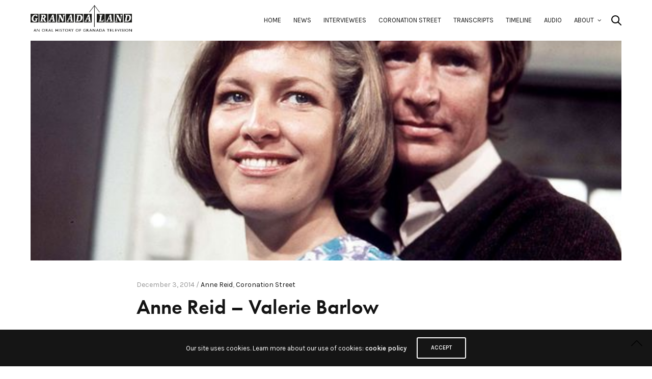

--- FILE ---
content_type: text/html; charset=UTF-8
request_url: https://www.granadaland.org/anne-reid/
body_size: 20143
content:
<!doctype html>
<html lang="en-GB">
<head>
	<meta charset="UTF-8" />
	<meta name="viewport" content="width=device-width, initial-scale=1, maximum-scale=1, viewport-fit=cover">
	<link rel="profile" href="http://gmpg.org/xfn/11">
	<link rel="pingback" href="https://www.granadaland.org/xmlrpc.php">
	<meta http-equiv="x-dns-prefetch-control" content="on">
	<link rel="dns-prefetch" href="//fonts.googleapis.com" />
	<link rel="dns-prefetch" href="//fonts.gstatic.com" />
	<link rel="dns-prefetch" href="//0.gravatar.com/" />
	<link rel="dns-prefetch" href="//2.gravatar.com/" />
	<link rel="dns-prefetch" href="//1.gravatar.com/" /><title>Anne Reid &#8211; Valerie Barlow &#8211; Granadaland</title>
<meta name='robots' content='max-image-preview:large' />
<link rel='dns-prefetch' href='//use.typekit.net' />
<link rel='dns-prefetch' href='//fonts.googleapis.com' />
<link rel="alternate" type="application/rss+xml" title="Granadaland &raquo; Feed" href="https://www.granadaland.org/feed/" />
<link rel="alternate" type="application/rss+xml" title="Granadaland &raquo; Comments Feed" href="https://www.granadaland.org/comments/feed/" />
<link rel="preconnect" href="//fonts.gstatic.com/" crossorigin><link rel="alternate" type="application/rss+xml" title="Granadaland &raquo; Anne Reid &#8211; Valerie Barlow Comments Feed" href="https://www.granadaland.org/anne-reid/feed/" />
<link rel="alternate" title="oEmbed (JSON)" type="application/json+oembed" href="https://www.granadaland.org/wp-json/oembed/1.0/embed?url=https%3A%2F%2Fwww.granadaland.org%2Fanne-reid%2F" />
<link rel="alternate" title="oEmbed (XML)" type="text/xml+oembed" href="https://www.granadaland.org/wp-json/oembed/1.0/embed?url=https%3A%2F%2Fwww.granadaland.org%2Fanne-reid%2F&#038;format=xml" />
<style id='wp-img-auto-sizes-contain-inline-css' type='text/css'>
img:is([sizes=auto i],[sizes^="auto," i]){contain-intrinsic-size:3000px 1500px}
/*# sourceURL=wp-img-auto-sizes-contain-inline-css */
</style>
<style id='wp-emoji-styles-inline-css' type='text/css'>

	img.wp-smiley, img.emoji {
		display: inline !important;
		border: none !important;
		box-shadow: none !important;
		height: 1em !important;
		width: 1em !important;
		margin: 0 0.07em !important;
		vertical-align: -0.1em !important;
		background: none !important;
		padding: 0 !important;
	}
/*# sourceURL=wp-emoji-styles-inline-css */
</style>
<style id='wp-block-library-inline-css' type='text/css'>
:root{--wp-block-synced-color:#7a00df;--wp-block-synced-color--rgb:122,0,223;--wp-bound-block-color:var(--wp-block-synced-color);--wp-editor-canvas-background:#ddd;--wp-admin-theme-color:#007cba;--wp-admin-theme-color--rgb:0,124,186;--wp-admin-theme-color-darker-10:#006ba1;--wp-admin-theme-color-darker-10--rgb:0,107,160.5;--wp-admin-theme-color-darker-20:#005a87;--wp-admin-theme-color-darker-20--rgb:0,90,135;--wp-admin-border-width-focus:2px}@media (min-resolution:192dpi){:root{--wp-admin-border-width-focus:1.5px}}.wp-element-button{cursor:pointer}:root .has-very-light-gray-background-color{background-color:#eee}:root .has-very-dark-gray-background-color{background-color:#313131}:root .has-very-light-gray-color{color:#eee}:root .has-very-dark-gray-color{color:#313131}:root .has-vivid-green-cyan-to-vivid-cyan-blue-gradient-background{background:linear-gradient(135deg,#00d084,#0693e3)}:root .has-purple-crush-gradient-background{background:linear-gradient(135deg,#34e2e4,#4721fb 50%,#ab1dfe)}:root .has-hazy-dawn-gradient-background{background:linear-gradient(135deg,#faaca8,#dad0ec)}:root .has-subdued-olive-gradient-background{background:linear-gradient(135deg,#fafae1,#67a671)}:root .has-atomic-cream-gradient-background{background:linear-gradient(135deg,#fdd79a,#004a59)}:root .has-nightshade-gradient-background{background:linear-gradient(135deg,#330968,#31cdcf)}:root .has-midnight-gradient-background{background:linear-gradient(135deg,#020381,#2874fc)}:root{--wp--preset--font-size--normal:16px;--wp--preset--font-size--huge:42px}.has-regular-font-size{font-size:1em}.has-larger-font-size{font-size:2.625em}.has-normal-font-size{font-size:var(--wp--preset--font-size--normal)}.has-huge-font-size{font-size:var(--wp--preset--font-size--huge)}.has-text-align-center{text-align:center}.has-text-align-left{text-align:left}.has-text-align-right{text-align:right}.has-fit-text{white-space:nowrap!important}#end-resizable-editor-section{display:none}.aligncenter{clear:both}.items-justified-left{justify-content:flex-start}.items-justified-center{justify-content:center}.items-justified-right{justify-content:flex-end}.items-justified-space-between{justify-content:space-between}.screen-reader-text{border:0;clip-path:inset(50%);height:1px;margin:-1px;overflow:hidden;padding:0;position:absolute;width:1px;word-wrap:normal!important}.screen-reader-text:focus{background-color:#ddd;clip-path:none;color:#444;display:block;font-size:1em;height:auto;left:5px;line-height:normal;padding:15px 23px 14px;text-decoration:none;top:5px;width:auto;z-index:100000}html :where(.has-border-color){border-style:solid}html :where([style*=border-top-color]){border-top-style:solid}html :where([style*=border-right-color]){border-right-style:solid}html :where([style*=border-bottom-color]){border-bottom-style:solid}html :where([style*=border-left-color]){border-left-style:solid}html :where([style*=border-width]){border-style:solid}html :where([style*=border-top-width]){border-top-style:solid}html :where([style*=border-right-width]){border-right-style:solid}html :where([style*=border-bottom-width]){border-bottom-style:solid}html :where([style*=border-left-width]){border-left-style:solid}html :where(img[class*=wp-image-]){height:auto;max-width:100%}:where(figure){margin:0 0 1em}html :where(.is-position-sticky){--wp-admin--admin-bar--position-offset:var(--wp-admin--admin-bar--height,0px)}@media screen and (max-width:600px){html :where(.is-position-sticky){--wp-admin--admin-bar--position-offset:0px}}

/*# sourceURL=wp-block-library-inline-css */
</style><style id='global-styles-inline-css' type='text/css'>
:root{--wp--preset--aspect-ratio--square: 1;--wp--preset--aspect-ratio--4-3: 4/3;--wp--preset--aspect-ratio--3-4: 3/4;--wp--preset--aspect-ratio--3-2: 3/2;--wp--preset--aspect-ratio--2-3: 2/3;--wp--preset--aspect-ratio--16-9: 16/9;--wp--preset--aspect-ratio--9-16: 9/16;--wp--preset--color--black: #000000;--wp--preset--color--cyan-bluish-gray: #abb8c3;--wp--preset--color--white: #ffffff;--wp--preset--color--pale-pink: #f78da7;--wp--preset--color--vivid-red: #cf2e2e;--wp--preset--color--luminous-vivid-orange: #ff6900;--wp--preset--color--luminous-vivid-amber: #fcb900;--wp--preset--color--light-green-cyan: #7bdcb5;--wp--preset--color--vivid-green-cyan: #00d084;--wp--preset--color--pale-cyan-blue: #8ed1fc;--wp--preset--color--vivid-cyan-blue: #0693e3;--wp--preset--color--vivid-purple: #9b51e0;--wp--preset--color--thb-accent: #1aa97f;--wp--preset--gradient--vivid-cyan-blue-to-vivid-purple: linear-gradient(135deg,rgb(6,147,227) 0%,rgb(155,81,224) 100%);--wp--preset--gradient--light-green-cyan-to-vivid-green-cyan: linear-gradient(135deg,rgb(122,220,180) 0%,rgb(0,208,130) 100%);--wp--preset--gradient--luminous-vivid-amber-to-luminous-vivid-orange: linear-gradient(135deg,rgb(252,185,0) 0%,rgb(255,105,0) 100%);--wp--preset--gradient--luminous-vivid-orange-to-vivid-red: linear-gradient(135deg,rgb(255,105,0) 0%,rgb(207,46,46) 100%);--wp--preset--gradient--very-light-gray-to-cyan-bluish-gray: linear-gradient(135deg,rgb(238,238,238) 0%,rgb(169,184,195) 100%);--wp--preset--gradient--cool-to-warm-spectrum: linear-gradient(135deg,rgb(74,234,220) 0%,rgb(151,120,209) 20%,rgb(207,42,186) 40%,rgb(238,44,130) 60%,rgb(251,105,98) 80%,rgb(254,248,76) 100%);--wp--preset--gradient--blush-light-purple: linear-gradient(135deg,rgb(255,206,236) 0%,rgb(152,150,240) 100%);--wp--preset--gradient--blush-bordeaux: linear-gradient(135deg,rgb(254,205,165) 0%,rgb(254,45,45) 50%,rgb(107,0,62) 100%);--wp--preset--gradient--luminous-dusk: linear-gradient(135deg,rgb(255,203,112) 0%,rgb(199,81,192) 50%,rgb(65,88,208) 100%);--wp--preset--gradient--pale-ocean: linear-gradient(135deg,rgb(255,245,203) 0%,rgb(182,227,212) 50%,rgb(51,167,181) 100%);--wp--preset--gradient--electric-grass: linear-gradient(135deg,rgb(202,248,128) 0%,rgb(113,206,126) 100%);--wp--preset--gradient--midnight: linear-gradient(135deg,rgb(2,3,129) 0%,rgb(40,116,252) 100%);--wp--preset--font-size--small: 13px;--wp--preset--font-size--medium: 20px;--wp--preset--font-size--large: 36px;--wp--preset--font-size--x-large: 42px;--wp--preset--spacing--20: 0.44rem;--wp--preset--spacing--30: 0.67rem;--wp--preset--spacing--40: 1rem;--wp--preset--spacing--50: 1.5rem;--wp--preset--spacing--60: 2.25rem;--wp--preset--spacing--70: 3.38rem;--wp--preset--spacing--80: 5.06rem;--wp--preset--shadow--natural: 6px 6px 9px rgba(0, 0, 0, 0.2);--wp--preset--shadow--deep: 12px 12px 50px rgba(0, 0, 0, 0.4);--wp--preset--shadow--sharp: 6px 6px 0px rgba(0, 0, 0, 0.2);--wp--preset--shadow--outlined: 6px 6px 0px -3px rgb(255, 255, 255), 6px 6px rgb(0, 0, 0);--wp--preset--shadow--crisp: 6px 6px 0px rgb(0, 0, 0);}:where(.is-layout-flex){gap: 0.5em;}:where(.is-layout-grid){gap: 0.5em;}body .is-layout-flex{display: flex;}.is-layout-flex{flex-wrap: wrap;align-items: center;}.is-layout-flex > :is(*, div){margin: 0;}body .is-layout-grid{display: grid;}.is-layout-grid > :is(*, div){margin: 0;}:where(.wp-block-columns.is-layout-flex){gap: 2em;}:where(.wp-block-columns.is-layout-grid){gap: 2em;}:where(.wp-block-post-template.is-layout-flex){gap: 1.25em;}:where(.wp-block-post-template.is-layout-grid){gap: 1.25em;}.has-black-color{color: var(--wp--preset--color--black) !important;}.has-cyan-bluish-gray-color{color: var(--wp--preset--color--cyan-bluish-gray) !important;}.has-white-color{color: var(--wp--preset--color--white) !important;}.has-pale-pink-color{color: var(--wp--preset--color--pale-pink) !important;}.has-vivid-red-color{color: var(--wp--preset--color--vivid-red) !important;}.has-luminous-vivid-orange-color{color: var(--wp--preset--color--luminous-vivid-orange) !important;}.has-luminous-vivid-amber-color{color: var(--wp--preset--color--luminous-vivid-amber) !important;}.has-light-green-cyan-color{color: var(--wp--preset--color--light-green-cyan) !important;}.has-vivid-green-cyan-color{color: var(--wp--preset--color--vivid-green-cyan) !important;}.has-pale-cyan-blue-color{color: var(--wp--preset--color--pale-cyan-blue) !important;}.has-vivid-cyan-blue-color{color: var(--wp--preset--color--vivid-cyan-blue) !important;}.has-vivid-purple-color{color: var(--wp--preset--color--vivid-purple) !important;}.has-black-background-color{background-color: var(--wp--preset--color--black) !important;}.has-cyan-bluish-gray-background-color{background-color: var(--wp--preset--color--cyan-bluish-gray) !important;}.has-white-background-color{background-color: var(--wp--preset--color--white) !important;}.has-pale-pink-background-color{background-color: var(--wp--preset--color--pale-pink) !important;}.has-vivid-red-background-color{background-color: var(--wp--preset--color--vivid-red) !important;}.has-luminous-vivid-orange-background-color{background-color: var(--wp--preset--color--luminous-vivid-orange) !important;}.has-luminous-vivid-amber-background-color{background-color: var(--wp--preset--color--luminous-vivid-amber) !important;}.has-light-green-cyan-background-color{background-color: var(--wp--preset--color--light-green-cyan) !important;}.has-vivid-green-cyan-background-color{background-color: var(--wp--preset--color--vivid-green-cyan) !important;}.has-pale-cyan-blue-background-color{background-color: var(--wp--preset--color--pale-cyan-blue) !important;}.has-vivid-cyan-blue-background-color{background-color: var(--wp--preset--color--vivid-cyan-blue) !important;}.has-vivid-purple-background-color{background-color: var(--wp--preset--color--vivid-purple) !important;}.has-black-border-color{border-color: var(--wp--preset--color--black) !important;}.has-cyan-bluish-gray-border-color{border-color: var(--wp--preset--color--cyan-bluish-gray) !important;}.has-white-border-color{border-color: var(--wp--preset--color--white) !important;}.has-pale-pink-border-color{border-color: var(--wp--preset--color--pale-pink) !important;}.has-vivid-red-border-color{border-color: var(--wp--preset--color--vivid-red) !important;}.has-luminous-vivid-orange-border-color{border-color: var(--wp--preset--color--luminous-vivid-orange) !important;}.has-luminous-vivid-amber-border-color{border-color: var(--wp--preset--color--luminous-vivid-amber) !important;}.has-light-green-cyan-border-color{border-color: var(--wp--preset--color--light-green-cyan) !important;}.has-vivid-green-cyan-border-color{border-color: var(--wp--preset--color--vivid-green-cyan) !important;}.has-pale-cyan-blue-border-color{border-color: var(--wp--preset--color--pale-cyan-blue) !important;}.has-vivid-cyan-blue-border-color{border-color: var(--wp--preset--color--vivid-cyan-blue) !important;}.has-vivid-purple-border-color{border-color: var(--wp--preset--color--vivid-purple) !important;}.has-vivid-cyan-blue-to-vivid-purple-gradient-background{background: var(--wp--preset--gradient--vivid-cyan-blue-to-vivid-purple) !important;}.has-light-green-cyan-to-vivid-green-cyan-gradient-background{background: var(--wp--preset--gradient--light-green-cyan-to-vivid-green-cyan) !important;}.has-luminous-vivid-amber-to-luminous-vivid-orange-gradient-background{background: var(--wp--preset--gradient--luminous-vivid-amber-to-luminous-vivid-orange) !important;}.has-luminous-vivid-orange-to-vivid-red-gradient-background{background: var(--wp--preset--gradient--luminous-vivid-orange-to-vivid-red) !important;}.has-very-light-gray-to-cyan-bluish-gray-gradient-background{background: var(--wp--preset--gradient--very-light-gray-to-cyan-bluish-gray) !important;}.has-cool-to-warm-spectrum-gradient-background{background: var(--wp--preset--gradient--cool-to-warm-spectrum) !important;}.has-blush-light-purple-gradient-background{background: var(--wp--preset--gradient--blush-light-purple) !important;}.has-blush-bordeaux-gradient-background{background: var(--wp--preset--gradient--blush-bordeaux) !important;}.has-luminous-dusk-gradient-background{background: var(--wp--preset--gradient--luminous-dusk) !important;}.has-pale-ocean-gradient-background{background: var(--wp--preset--gradient--pale-ocean) !important;}.has-electric-grass-gradient-background{background: var(--wp--preset--gradient--electric-grass) !important;}.has-midnight-gradient-background{background: var(--wp--preset--gradient--midnight) !important;}.has-small-font-size{font-size: var(--wp--preset--font-size--small) !important;}.has-medium-font-size{font-size: var(--wp--preset--font-size--medium) !important;}.has-large-font-size{font-size: var(--wp--preset--font-size--large) !important;}.has-x-large-font-size{font-size: var(--wp--preset--font-size--x-large) !important;}
/*# sourceURL=global-styles-inline-css */
</style>

<style id='classic-theme-styles-inline-css' type='text/css'>
/*! This file is auto-generated */
.wp-block-button__link{color:#fff;background-color:#32373c;border-radius:9999px;box-shadow:none;text-decoration:none;padding:calc(.667em + 2px) calc(1.333em + 2px);font-size:1.125em}.wp-block-file__button{background:#32373c;color:#fff;text-decoration:none}
/*# sourceURL=/wp-includes/css/classic-themes.min.css */
</style>
<link rel='stylesheet' id='rs-plugin-settings-css' href='https://www.granadaland.org/wp-content/plugins/revslider/public/assets/css/rs6.css?ver=6.2.15' type='text/css' media='all' />
<style id='rs-plugin-settings-inline-css' type='text/css'>
.tp-caption a{color:#ff7302;text-shadow:none;-webkit-transition:all 0.2s ease-out;-moz-transition:all 0.2s ease-out;-o-transition:all 0.2s ease-out;-ms-transition:all 0.2s ease-out}.tp-caption a:hover{color:#ffa902}
/*# sourceURL=rs-plugin-settings-inline-css */
</style>
<link rel='stylesheet' id='thb-app-css' href='https://www.granadaland.org/wp-content/themes/notio-wp/assets/css/app.css?ver=5.6.2' type='text/css' media='all' />
<style id='thb-app-inline-css' type='text/css'>
h1,h2,h3,h4,h5,h6,blockquote p,.thb-portfolio-filter .filters,.thb-portfolio .type-portfolio.hover-style5 .thb-categories {font-family:futura-pt, 'BlinkMacSystemFont', -apple-system, 'Roboto', 'Lucida Sans';}body {font-family:Karla;}h1,.h1 {}h2 {}h3 {}h4 {}h5 {}h6 {}#full-menu .sf-menu > li > a {}#full-menu .sub-menu li a {}.subfooter .thb-subfooter-menu li a {}input[type="submit"],submit,.button,.btn,.btn-block,.btn-text,.vc_btn3 {}#full-menu .sf-menu>li>a,.mobile-menu a {}.products .product h3 {}.product-page .product-information h1.product_title {}.thb-product-detail .product-information .woocommerce-product-details__short-description,.thb-product-detail .product-information .woocommerce-product-details__short-description p {}.header .logolink .logoimg {max-height:60px;}.header .logolink .logoimg[src$=".svg"] {max-height:100%;height:60px;}@media screen and (max-width:40.0625em) {.header .logolink .logoimg {max-height:40px;}.header .logolink .logoimg[src$=".svg"] {max-height:100%;height:40px;}}.thb-portfolio .post-591.type-portfolio.portfolio-style1:not(.hover-style6) .portfolio-link,.thb-portfolio .post-591.type-portfolio.portfolio-text-style-2:hover,#qp-portfolio-591:hover .qp-content,.thb-portfolio .post-591.type-portfolio.portfolio-style2.style2-hover-style2 .thb-placeholder.second {background:rgba(18,18,18,0.6);}.thb-portfolio .post-591.type-portfolio.hover-style10 .portfolio-link:after {background-image:-moz-linear-gradient(rgba(18,18,18,0.6),rgba(0,0,0,0) 30%,rgba(0,0,0,0));background-image:-webkit-linear-gradient(rgba(18,18,18,0.6),rgba(0,0,0,0) 30%,rgba(0,0,0,0));background-image:linear-gradient(rgba(18,18,18,0.6),rgba(0,0,0,0) 30%,rgba(0,0,0,0));}.thb-portfolio .post-591.type-portfolio.portfolio-style1.hover-style7 .portfolio-link {background:transparent;}.thb-portfolio .post-591.type-portfolio.portfolio-style1.hover-style7 .thb-placeholder:before {background:rgba(18,18,18,0.6);}.thb-portfolio .post-594.type-portfolio.portfolio-style1:not(.hover-style6) .portfolio-link,.thb-portfolio .post-594.type-portfolio.portfolio-text-style-2:hover,#qp-portfolio-594:hover .qp-content,.thb-portfolio .post-594.type-portfolio.portfolio-style2.style2-hover-style2 .thb-placeholder.second {background:rgba(18,18,18,0.6);}.thb-portfolio .post-594.type-portfolio.hover-style10 .portfolio-link:after {background-image:-moz-linear-gradient(rgba(18,18,18,0.6),rgba(0,0,0,0) 30%,rgba(0,0,0,0));background-image:-webkit-linear-gradient(rgba(18,18,18,0.6),rgba(0,0,0,0) 30%,rgba(0,0,0,0));background-image:linear-gradient(rgba(18,18,18,0.6),rgba(0,0,0,0) 30%,rgba(0,0,0,0));}.thb-portfolio .post-594.type-portfolio.portfolio-style1.hover-style7 .portfolio-link {background:transparent;}.thb-portfolio .post-594.type-portfolio.portfolio-style1.hover-style7 .thb-placeholder:before {background:rgba(18,18,18,0.6);}.thb-portfolio .post-596.type-portfolio.portfolio-style1:not(.hover-style6) .portfolio-link,.thb-portfolio .post-596.type-portfolio.portfolio-text-style-2:hover,#qp-portfolio-596:hover .qp-content,.thb-portfolio .post-596.type-portfolio.portfolio-style2.style2-hover-style2 .thb-placeholder.second {background:rgba(18,18,18,0.6);}.thb-portfolio .post-596.type-portfolio.hover-style10 .portfolio-link:after {background-image:-moz-linear-gradient(rgba(18,18,18,0.6),rgba(0,0,0,0) 30%,rgba(0,0,0,0));background-image:-webkit-linear-gradient(rgba(18,18,18,0.6),rgba(0,0,0,0) 30%,rgba(0,0,0,0));background-image:linear-gradient(rgba(18,18,18,0.6),rgba(0,0,0,0) 30%,rgba(0,0,0,0));}.thb-portfolio .post-596.type-portfolio.portfolio-style1.hover-style7 .portfolio-link {background:transparent;}.thb-portfolio .post-596.type-portfolio.portfolio-style1.hover-style7 .thb-placeholder:before {background:rgba(18,18,18,0.6);}.thb-portfolio .post-598.type-portfolio.portfolio-style1:not(.hover-style6) .portfolio-link,.thb-portfolio .post-598.type-portfolio.portfolio-text-style-2:hover,#qp-portfolio-598:hover .qp-content,.thb-portfolio .post-598.type-portfolio.portfolio-style2.style2-hover-style2 .thb-placeholder.second {background:rgba(18,18,18,0.6);}.thb-portfolio .post-598.type-portfolio.hover-style10 .portfolio-link:after {background-image:-moz-linear-gradient(rgba(18,18,18,0.6),rgba(0,0,0,0) 30%,rgba(0,0,0,0));background-image:-webkit-linear-gradient(rgba(18,18,18,0.6),rgba(0,0,0,0) 30%,rgba(0,0,0,0));background-image:linear-gradient(rgba(18,18,18,0.6),rgba(0,0,0,0) 30%,rgba(0,0,0,0));}.thb-portfolio .post-598.type-portfolio.portfolio-style1.hover-style7 .portfolio-link {background:transparent;}.thb-portfolio .post-598.type-portfolio.portfolio-style1.hover-style7 .thb-placeholder:before {background:rgba(18,18,18,0.6);}.thb-portfolio .post-605.type-portfolio.portfolio-style1:not(.hover-style6) .portfolio-link,.thb-portfolio .post-605.type-portfolio.portfolio-text-style-2:hover,#qp-portfolio-605:hover .qp-content,.thb-portfolio .post-605.type-portfolio.portfolio-style2.style2-hover-style2 .thb-placeholder.second {background:rgba(18,18,18,0.6);}.thb-portfolio .post-605.type-portfolio.hover-style10 .portfolio-link:after {background-image:-moz-linear-gradient(rgba(18,18,18,0.6),rgba(0,0,0,0) 30%,rgba(0,0,0,0));background-image:-webkit-linear-gradient(rgba(18,18,18,0.6),rgba(0,0,0,0) 30%,rgba(0,0,0,0));background-image:linear-gradient(rgba(18,18,18,0.6),rgba(0,0,0,0) 30%,rgba(0,0,0,0));}.thb-portfolio .post-605.type-portfolio.portfolio-style1.hover-style7 .portfolio-link {background:transparent;}.thb-portfolio .post-605.type-portfolio.portfolio-style1.hover-style7 .thb-placeholder:before {background:rgba(18,18,18,0.6);}.thb-portfolio .post-13195.type-portfolio.portfolio-style1:not(.hover-style6) .portfolio-link,.thb-portfolio .post-13195.type-portfolio.portfolio-text-style-2:hover,#qp-portfolio-13195:hover .qp-content,.thb-portfolio .post-13195.type-portfolio.portfolio-style2.style2-hover-style2 .thb-placeholder.second {background:#00efab;}.thb-portfolio .post-13195.type-portfolio.hover-style10 .portfolio-link:after {background-image:-moz-linear-gradient(#00efab,rgba(0,0,0,0) 30%,rgba(0,0,0,0));background-image:-webkit-linear-gradient(#00efab,rgba(0,0,0,0) 30%,rgba(0,0,0,0));background-image:linear-gradient(#00efab,rgba(0,0,0,0) 30%,rgba(0,0,0,0));}.thb-portfolio .post-13195.type-portfolio.portfolio-style1.hover-style7 .portfolio-link {background:transparent;}.thb-portfolio .post-13195.type-portfolio.portfolio-style1.hover-style7 .thb-placeholder:before {background:#00efab;}.thb-portfolio .post-275.type-portfolio.portfolio-style1:not(.hover-style6) .portfolio-link,.thb-portfolio .post-275.type-portfolio.portfolio-text-style-2:hover,#qp-portfolio-275:hover .qp-content,.thb-portfolio .post-275.type-portfolio.portfolio-style2.style2-hover-style2 .thb-placeholder.second {background:#00efab;}.thb-portfolio .post-275.type-portfolio.hover-style10 .portfolio-link:after {background-image:-moz-linear-gradient(#00efab,rgba(0,0,0,0) 30%,rgba(0,0,0,0));background-image:-webkit-linear-gradient(#00efab,rgba(0,0,0,0) 30%,rgba(0,0,0,0));background-image:linear-gradient(#00efab,rgba(0,0,0,0) 30%,rgba(0,0,0,0));}.thb-portfolio .post-275.type-portfolio.portfolio-style1.hover-style7 .portfolio-link {background:transparent;}.thb-portfolio .post-275.type-portfolio.portfolio-style1.hover-style7 .thb-placeholder:before {background:#00efab;}.thb-portfolio .post-13197.type-portfolio.portfolio-style1:not(.hover-style6) .portfolio-link,.thb-portfolio .post-13197.type-portfolio.portfolio-text-style-2:hover,#qp-portfolio-13197:hover .qp-content,.thb-portfolio .post-13197.type-portfolio.portfolio-style2.style2-hover-style2 .thb-placeholder.second {background:#00c3ef;}.thb-portfolio .post-13197.type-portfolio.hover-style10 .portfolio-link:after {background-image:-moz-linear-gradient(#00c3ef,rgba(0,0,0,0) 30%,rgba(0,0,0,0));background-image:-webkit-linear-gradient(#00c3ef,rgba(0,0,0,0) 30%,rgba(0,0,0,0));background-image:linear-gradient(#00c3ef,rgba(0,0,0,0) 30%,rgba(0,0,0,0));}.thb-portfolio .post-13197.type-portfolio.portfolio-style1.hover-style7 .portfolio-link {background:transparent;}.thb-portfolio .post-13197.type-portfolio.portfolio-style1.hover-style7 .thb-placeholder:before {background:#00c3ef;}.thb-portfolio .post-346.type-portfolio.portfolio-style1:not(.hover-style6) .portfolio-link,.thb-portfolio .post-346.type-portfolio.portfolio-text-style-2:hover,#qp-portfolio-346:hover .qp-content,.thb-portfolio .post-346.type-portfolio.portfolio-style2.style2-hover-style2 .thb-placeholder.second {background:#00c3ef;}.thb-portfolio .post-346.type-portfolio.hover-style10 .portfolio-link:after {background-image:-moz-linear-gradient(#00c3ef,rgba(0,0,0,0) 30%,rgba(0,0,0,0));background-image:-webkit-linear-gradient(#00c3ef,rgba(0,0,0,0) 30%,rgba(0,0,0,0));background-image:linear-gradient(#00c3ef,rgba(0,0,0,0) 30%,rgba(0,0,0,0));}.thb-portfolio .post-346.type-portfolio.portfolio-style1.hover-style7 .portfolio-link {background:transparent;}.thb-portfolio .post-346.type-portfolio.portfolio-style1.hover-style7 .thb-placeholder:before {background:#00c3ef;}.thb-portfolio .post-13196.type-portfolio.portfolio-style1:not(.hover-style6) .portfolio-link,.thb-portfolio .post-13196.type-portfolio.portfolio-text-style-2:hover,#qp-portfolio-13196:hover .qp-content,.thb-portfolio .post-13196.type-portfolio.portfolio-style2.style2-hover-style2 .thb-placeholder.second {background:#181b22;}.thb-portfolio .post-13196.type-portfolio.hover-style10 .portfolio-link:after {background-image:-moz-linear-gradient(#181b22,rgba(0,0,0,0) 30%,rgba(0,0,0,0));background-image:-webkit-linear-gradient(#181b22,rgba(0,0,0,0) 30%,rgba(0,0,0,0));background-image:linear-gradient(#181b22,rgba(0,0,0,0) 30%,rgba(0,0,0,0));}.thb-portfolio .post-13196.type-portfolio.portfolio-style1.hover-style7 .portfolio-link {background:transparent;}.thb-portfolio .post-13196.type-portfolio.portfolio-style1.hover-style7 .thb-placeholder:before {background:#181b22;}.thb-portfolio .post-13140.type-portfolio.portfolio-style1:not(.hover-style6) .portfolio-link,.thb-portfolio .post-13140.type-portfolio.portfolio-text-style-2:hover,#qp-portfolio-13140:hover .qp-content,.thb-portfolio .post-13140.type-portfolio.portfolio-style2.style2-hover-style2 .thb-placeholder.second {background:#181b22;}.thb-portfolio .post-13140.type-portfolio.hover-style10 .portfolio-link:after {background-image:-moz-linear-gradient(#181b22,rgba(0,0,0,0) 30%,rgba(0,0,0,0));background-image:-webkit-linear-gradient(#181b22,rgba(0,0,0,0) 30%,rgba(0,0,0,0));background-image:linear-gradient(#181b22,rgba(0,0,0,0) 30%,rgba(0,0,0,0));}.thb-portfolio .post-13140.type-portfolio.portfolio-style1.hover-style7 .portfolio-link {background:transparent;}.thb-portfolio .post-13140.type-portfolio.portfolio-style1.hover-style7 .thb-placeholder:before {background:#181b22;}.thb-portfolio .post-14208.type-portfolio.portfolio-style1:not(.hover-style6) .portfolio-link,.thb-portfolio .post-14208.type-portfolio.portfolio-text-style-2:hover,#qp-portfolio-14208:hover .qp-content,.thb-portfolio .post-14208.type-portfolio.portfolio-style2.style2-hover-style2 .thb-placeholder.second {background:#dd435c;}.thb-portfolio .post-14208.type-portfolio.hover-style10 .portfolio-link:after {background-image:-moz-linear-gradient(#dd435c,rgba(0,0,0,0) 30%,rgba(0,0,0,0));background-image:-webkit-linear-gradient(#dd435c,rgba(0,0,0,0) 30%,rgba(0,0,0,0));background-image:linear-gradient(#dd435c,rgba(0,0,0,0) 30%,rgba(0,0,0,0));}.thb-portfolio .post-14208.type-portfolio.portfolio-style1.hover-style7 .portfolio-link {background:transparent;}.thb-portfolio .post-14208.type-portfolio.portfolio-style1.hover-style7 .thb-placeholder:before {background:#dd435c;}.thb-portfolio .post-14203.type-portfolio.portfolio-style1:not(.hover-style6) .portfolio-link,.thb-portfolio .post-14203.type-portfolio.portfolio-text-style-2:hover,#qp-portfolio-14203:hover .qp-content,.thb-portfolio .post-14203.type-portfolio.portfolio-style2.style2-hover-style2 .thb-placeholder.second {background:#1e1e1e;}.thb-portfolio .post-14203.type-portfolio.hover-style10 .portfolio-link:after {background-image:-moz-linear-gradient(#1e1e1e,rgba(0,0,0,0) 30%,rgba(0,0,0,0));background-image:-webkit-linear-gradient(#1e1e1e,rgba(0,0,0,0) 30%,rgba(0,0,0,0));background-image:linear-gradient(#1e1e1e,rgba(0,0,0,0) 30%,rgba(0,0,0,0));}.thb-portfolio .post-14203.type-portfolio.portfolio-style1.hover-style7 .portfolio-link {background:transparent;}.thb-portfolio .post-14203.type-portfolio.portfolio-style1.hover-style7 .thb-placeholder:before {background:#1e1e1e;}.thb-portfolio .post-552.type-portfolio.portfolio-style1:not(.hover-style6) .portfolio-link,.thb-portfolio .post-552.type-portfolio.portfolio-text-style-2:hover,#qp-portfolio-552:hover .qp-content,.thb-portfolio .post-552.type-portfolio.portfolio-style2.style2-hover-style2 .thb-placeholder.second {background:#43dd88;}.thb-portfolio .post-552.type-portfolio.hover-style10 .portfolio-link:after {background-image:-moz-linear-gradient(#43dd88,rgba(0,0,0,0) 30%,rgba(0,0,0,0));background-image:-webkit-linear-gradient(#43dd88,rgba(0,0,0,0) 30%,rgba(0,0,0,0));background-image:linear-gradient(#43dd88,rgba(0,0,0,0) 30%,rgba(0,0,0,0));}.thb-portfolio .post-552.type-portfolio.portfolio-style1.hover-style7 .portfolio-link {background:transparent;}.thb-portfolio .post-552.type-portfolio.portfolio-style1.hover-style7 .thb-placeholder:before {background:#43dd88;}.thb-portfolio .post-14205.type-portfolio.portfolio-style1:not(.hover-style6) .portfolio-link,.thb-portfolio .post-14205.type-portfolio.portfolio-text-style-2:hover,#qp-portfolio-14205:hover .qp-content,.thb-portfolio .post-14205.type-portfolio.portfolio-style2.style2-hover-style2 .thb-placeholder.second {background:#5543dd;}.thb-portfolio .post-14205.type-portfolio.hover-style10 .portfolio-link:after {background-image:-moz-linear-gradient(#5543dd,rgba(0,0,0,0) 30%,rgba(0,0,0,0));background-image:-webkit-linear-gradient(#5543dd,rgba(0,0,0,0) 30%,rgba(0,0,0,0));background-image:linear-gradient(#5543dd,rgba(0,0,0,0) 30%,rgba(0,0,0,0));}.thb-portfolio .post-14205.type-portfolio.portfolio-style1.hover-style7 .portfolio-link {background:transparent;}.thb-portfolio .post-14205.type-portfolio.portfolio-style1.hover-style7 .thb-placeholder:before {background:#5543dd;}.thb-portfolio .post-14204.type-portfolio.portfolio-style1:not(.hover-style6) .portfolio-link,.thb-portfolio .post-14204.type-portfolio.portfolio-text-style-2:hover,#qp-portfolio-14204:hover .qp-content,.thb-portfolio .post-14204.type-portfolio.portfolio-style2.style2-hover-style2 .thb-placeholder.second {background:#121212;}.thb-portfolio .post-14204.type-portfolio.hover-style10 .portfolio-link:after {background-image:-moz-linear-gradient(#121212,rgba(0,0,0,0) 30%,rgba(0,0,0,0));background-image:-webkit-linear-gradient(#121212,rgba(0,0,0,0) 30%,rgba(0,0,0,0));background-image:linear-gradient(#121212,rgba(0,0,0,0) 30%,rgba(0,0,0,0));}.thb-portfolio .post-14204.type-portfolio.portfolio-style1.hover-style7 .portfolio-link {background:transparent;}.thb-portfolio .post-14204.type-portfolio.portfolio-style1.hover-style7 .thb-placeholder:before {background:#121212;}.thb-portfolio .post-14206.type-portfolio.portfolio-style1:not(.hover-style6) .portfolio-link,.thb-portfolio .post-14206.type-portfolio.portfolio-text-style-2:hover,#qp-portfolio-14206:hover .qp-content,.thb-portfolio .post-14206.type-portfolio.portfolio-style2.style2-hover-style2 .thb-placeholder.second {background:#ffb137;}.thb-portfolio .post-14206.type-portfolio.hover-style10 .portfolio-link:after {background-image:-moz-linear-gradient(#ffb137,rgba(0,0,0,0) 30%,rgba(0,0,0,0));background-image:-webkit-linear-gradient(#ffb137,rgba(0,0,0,0) 30%,rgba(0,0,0,0));background-image:linear-gradient(#ffb137,rgba(0,0,0,0) 30%,rgba(0,0,0,0));}.thb-portfolio .post-14206.type-portfolio.portfolio-style1.hover-style7 .portfolio-link {background:transparent;}.thb-portfolio .post-14206.type-portfolio.portfolio-style1.hover-style7 .thb-placeholder:before {background:#ffb137;}.thb-portfolio .post-14202.type-portfolio.portfolio-style1:not(.hover-style6) .portfolio-link,.thb-portfolio .post-14202.type-portfolio.portfolio-text-style-2:hover,#qp-portfolio-14202:hover .qp-content,.thb-portfolio .post-14202.type-portfolio.portfolio-style2.style2-hover-style2 .thb-placeholder.second {background:#1e1e1e;}.thb-portfolio .post-14202.type-portfolio.hover-style10 .portfolio-link:after {background-image:-moz-linear-gradient(#1e1e1e,rgba(0,0,0,0) 30%,rgba(0,0,0,0));background-image:-webkit-linear-gradient(#1e1e1e,rgba(0,0,0,0) 30%,rgba(0,0,0,0));background-image:linear-gradient(#1e1e1e,rgba(0,0,0,0) 30%,rgba(0,0,0,0));}.thb-portfolio .post-14202.type-portfolio.portfolio-style1.hover-style7 .portfolio-link {background:transparent;}.thb-portfolio .post-14202.type-portfolio.portfolio-style1.hover-style7 .thb-placeholder:before {background:#1e1e1e;}.thb-portfolio .post-607.type-portfolio.portfolio-style1:not(.hover-style6) .portfolio-link,.thb-portfolio .post-607.type-portfolio.portfolio-text-style-2:hover,#qp-portfolio-607:hover .qp-content,.thb-portfolio .post-607.type-portfolio.portfolio-style2.style2-hover-style2 .thb-placeholder.second {background:rgba(18,18,18,0.6);}.thb-portfolio .post-607.type-portfolio.hover-style10 .portfolio-link:after {background-image:-moz-linear-gradient(rgba(18,18,18,0.6),rgba(0,0,0,0) 30%,rgba(0,0,0,0));background-image:-webkit-linear-gradient(rgba(18,18,18,0.6),rgba(0,0,0,0) 30%,rgba(0,0,0,0));background-image:linear-gradient(rgba(18,18,18,0.6),rgba(0,0,0,0) 30%,rgba(0,0,0,0));}.thb-portfolio .post-607.type-portfolio.portfolio-style1.hover-style7 .portfolio-link {background:transparent;}.thb-portfolio .post-607.type-portfolio.portfolio-style1.hover-style7 .thb-placeholder:before {background:rgba(18,18,18,0.6);}.thb-portfolio .post-14201.type-portfolio.portfolio-style1:not(.hover-style6) .portfolio-link,.thb-portfolio .post-14201.type-portfolio.portfolio-text-style-2:hover,#qp-portfolio-14201:hover .qp-content,.thb-portfolio .post-14201.type-portfolio.portfolio-style2.style2-hover-style2 .thb-placeholder.second {background:#1e1e1e;}.thb-portfolio .post-14201.type-portfolio.hover-style10 .portfolio-link:after {background-image:-moz-linear-gradient(#1e1e1e,rgba(0,0,0,0) 30%,rgba(0,0,0,0));background-image:-webkit-linear-gradient(#1e1e1e,rgba(0,0,0,0) 30%,rgba(0,0,0,0));background-image:linear-gradient(#1e1e1e,rgba(0,0,0,0) 30%,rgba(0,0,0,0));}.thb-portfolio .post-14201.type-portfolio.portfolio-style1.hover-style7 .portfolio-link {background:transparent;}.thb-portfolio .post-14201.type-portfolio.portfolio-style1.hover-style7 .thb-placeholder:before {background:#1e1e1e;}.thb-portfolio .post-13194.type-portfolio.portfolio-style1:not(.hover-style6) .portfolio-link,.thb-portfolio .post-13194.type-portfolio.portfolio-text-style-2:hover,#qp-portfolio-13194:hover .qp-content,.thb-portfolio .post-13194.type-portfolio.portfolio-style2.style2-hover-style2 .thb-placeholder.second {background:#ff3e01;}.thb-portfolio .post-13194.type-portfolio.hover-style10 .portfolio-link:after {background-image:-moz-linear-gradient(#ff3e01,rgba(0,0,0,0) 30%,rgba(0,0,0,0));background-image:-webkit-linear-gradient(#ff3e01,rgba(0,0,0,0) 30%,rgba(0,0,0,0));background-image:linear-gradient(#ff3e01,rgba(0,0,0,0) 30%,rgba(0,0,0,0));}.thb-portfolio .post-13194.type-portfolio.portfolio-style1.hover-style7 .portfolio-link {background:transparent;}.thb-portfolio .post-13194.type-portfolio.portfolio-style1.hover-style7 .thb-placeholder:before {background:#ff3e01;}.thb-portfolio .post-13139.type-portfolio.portfolio-style1:not(.hover-style6) .portfolio-link,.thb-portfolio .post-13139.type-portfolio.portfolio-text-style-2:hover,#qp-portfolio-13139:hover .qp-content,.thb-portfolio .post-13139.type-portfolio.portfolio-style2.style2-hover-style2 .thb-placeholder.second {background:#ff3e01;}.thb-portfolio .post-13139.type-portfolio.hover-style10 .portfolio-link:after {background-image:-moz-linear-gradient(#ff3e01,rgba(0,0,0,0) 30%,rgba(0,0,0,0));background-image:-webkit-linear-gradient(#ff3e01,rgba(0,0,0,0) 30%,rgba(0,0,0,0));background-image:linear-gradient(#ff3e01,rgba(0,0,0,0) 30%,rgba(0,0,0,0));}.thb-portfolio .post-13139.type-portfolio.portfolio-style1.hover-style7 .portfolio-link {background:transparent;}.thb-portfolio .post-13139.type-portfolio.portfolio-style1.hover-style7 .thb-placeholder:before {background:#ff3e01;}.thb-portfolio .post-560.type-portfolio.portfolio-style1:not(.hover-style6) .portfolio-link,.thb-portfolio .post-560.type-portfolio.portfolio-text-style-2:hover,#qp-portfolio-560:hover .qp-content,.thb-portfolio .post-560.type-portfolio.portfolio-style2.style2-hover-style2 .thb-placeholder.second {background:#43c5dd;}.thb-portfolio .post-560.type-portfolio.hover-style10 .portfolio-link:after {background-image:-moz-linear-gradient(#43c5dd,rgba(0,0,0,0) 30%,rgba(0,0,0,0));background-image:-webkit-linear-gradient(#43c5dd,rgba(0,0,0,0) 30%,rgba(0,0,0,0));background-image:linear-gradient(#43c5dd,rgba(0,0,0,0) 30%,rgba(0,0,0,0));}.thb-portfolio .post-560.type-portfolio.portfolio-style1.hover-style7 .portfolio-link {background:transparent;}.thb-portfolio .post-560.type-portfolio.portfolio-style1.hover-style7 .thb-placeholder:before {background:#43c5dd;}.thb-portfolio .post-14200.type-portfolio.portfolio-style1:not(.hover-style6) .portfolio-link,.thb-portfolio .post-14200.type-portfolio.portfolio-text-style-2:hover,#qp-portfolio-14200:hover .qp-content,.thb-portfolio .post-14200.type-portfolio.portfolio-style2.style2-hover-style2 .thb-placeholder.second {background:#1e1e1e;}.thb-portfolio .post-14200.type-portfolio.hover-style10 .portfolio-link:after {background-image:-moz-linear-gradient(#1e1e1e,rgba(0,0,0,0) 30%,rgba(0,0,0,0));background-image:-webkit-linear-gradient(#1e1e1e,rgba(0,0,0,0) 30%,rgba(0,0,0,0));background-image:linear-gradient(#1e1e1e,rgba(0,0,0,0) 30%,rgba(0,0,0,0));}.thb-portfolio .post-14200.type-portfolio.portfolio-style1.hover-style7 .portfolio-link {background:transparent;}.thb-portfolio .post-14200.type-portfolio.portfolio-style1.hover-style7 .thb-placeholder:before {background:#1e1e1e;}.thb-portfolio .post-13193.type-portfolio.portfolio-style1:not(.hover-style6) .portfolio-link,.thb-portfolio .post-13193.type-portfolio.portfolio-text-style-2:hover,#qp-portfolio-13193:hover .qp-content,.thb-portfolio .post-13193.type-portfolio.portfolio-style2.style2-hover-style2 .thb-placeholder.second {background:#3c00c4;}.thb-portfolio .post-13193.type-portfolio.hover-style10 .portfolio-link:after {background-image:-moz-linear-gradient(#3c00c4,rgba(0,0,0,0) 30%,rgba(0,0,0,0));background-image:-webkit-linear-gradient(#3c00c4,rgba(0,0,0,0) 30%,rgba(0,0,0,0));background-image:linear-gradient(#3c00c4,rgba(0,0,0,0) 30%,rgba(0,0,0,0));}.thb-portfolio .post-13193.type-portfolio.portfolio-style1.hover-style7 .portfolio-link {background:transparent;}.thb-portfolio .post-13193.type-portfolio.portfolio-style1.hover-style7 .thb-placeholder:before {background:#3c00c4;}.thb-portfolio .post-562.type-portfolio.portfolio-style1:not(.hover-style6) .portfolio-link,.thb-portfolio .post-562.type-portfolio.portfolio-text-style-2:hover,#qp-portfolio-562:hover .qp-content,.thb-portfolio .post-562.type-portfolio.portfolio-style2.style2-hover-style2 .thb-placeholder.second {background:#f78377;}.thb-portfolio .post-562.type-portfolio.hover-style10 .portfolio-link:after {background-image:-moz-linear-gradient(#f78377,rgba(0,0,0,0) 30%,rgba(0,0,0,0));background-image:-webkit-linear-gradient(#f78377,rgba(0,0,0,0) 30%,rgba(0,0,0,0));background-image:linear-gradient(#f78377,rgba(0,0,0,0) 30%,rgba(0,0,0,0));}.thb-portfolio .post-562.type-portfolio.portfolio-style1.hover-style7 .portfolio-link {background:transparent;}.thb-portfolio .post-562.type-portfolio.portfolio-style1.hover-style7 .thb-placeholder:before {background:#f78377;}.thb-portfolio .post-273.type-portfolio.portfolio-style1:not(.hover-style6) .portfolio-link,.thb-portfolio .post-273.type-portfolio.portfolio-text-style-2:hover,#qp-portfolio-273:hover .qp-content,.thb-portfolio .post-273.type-portfolio.portfolio-style2.style2-hover-style2 .thb-placeholder.second {background:#3c00c4;}.thb-portfolio .post-273.type-portfolio.hover-style10 .portfolio-link:after {background-image:-moz-linear-gradient(#3c00c4,rgba(0,0,0,0) 30%,rgba(0,0,0,0));background-image:-webkit-linear-gradient(#3c00c4,rgba(0,0,0,0) 30%,rgba(0,0,0,0));background-image:linear-gradient(#3c00c4,rgba(0,0,0,0) 30%,rgba(0,0,0,0));}.thb-portfolio .post-273.type-portfolio.portfolio-style1.hover-style7 .portfolio-link {background:transparent;}.thb-portfolio .post-273.type-portfolio.portfolio-style1.hover-style7 .thb-placeholder:before {background:#3c00c4;}.thb-portfolio .post-14207.type-portfolio.portfolio-style1:not(.hover-style6) .portfolio-link,.thb-portfolio .post-14207.type-portfolio.portfolio-text-style-2:hover,#qp-portfolio-14207:hover .qp-content,.thb-portfolio .post-14207.type-portfolio.portfolio-style2.style2-hover-style2 .thb-placeholder.second {background:#747fa5;}.thb-portfolio .post-14207.type-portfolio.hover-style10 .portfolio-link:after {background-image:-moz-linear-gradient(#747fa5,rgba(0,0,0,0) 30%,rgba(0,0,0,0));background-image:-webkit-linear-gradient(#747fa5,rgba(0,0,0,0) 30%,rgba(0,0,0,0));background-image:linear-gradient(#747fa5,rgba(0,0,0,0) 30%,rgba(0,0,0,0));}.thb-portfolio .post-14207.type-portfolio.portfolio-style1.hover-style7 .portfolio-link {background:transparent;}.thb-portfolio .post-14207.type-portfolio.portfolio-style1.hover-style7 .thb-placeholder:before {background:#747fa5;}.thb-portfolio .post-14199.type-portfolio.portfolio-style1:not(.hover-style6) .portfolio-link,.thb-portfolio .post-14199.type-portfolio.portfolio-text-style-2:hover,#qp-portfolio-14199:hover .qp-content,.thb-portfolio .post-14199.type-portfolio.portfolio-style2.style2-hover-style2 .thb-placeholder.second {background:#1e1e1e;}.thb-portfolio .post-14199.type-portfolio.hover-style10 .portfolio-link:after {background-image:-moz-linear-gradient(#1e1e1e,rgba(0,0,0,0) 30%,rgba(0,0,0,0));background-image:-webkit-linear-gradient(#1e1e1e,rgba(0,0,0,0) 30%,rgba(0,0,0,0));background-image:linear-gradient(#1e1e1e,rgba(0,0,0,0) 30%,rgba(0,0,0,0));}.thb-portfolio .post-14199.type-portfolio.portfolio-style1.hover-style7 .portfolio-link {background:transparent;}.thb-portfolio .post-14199.type-portfolio.portfolio-style1.hover-style7 .thb-placeholder:before {background:#1e1e1e;}.thb-portfolio .post-13192.type-portfolio.portfolio-style1:not(.hover-style6) .portfolio-link,.thb-portfolio .post-13192.type-portfolio.portfolio-text-style-2:hover,#qp-portfolio-13192:hover .qp-content,.thb-portfolio .post-13192.type-portfolio.portfolio-style2.style2-hover-style2 .thb-placeholder.second {background:#ff6ea5;}.thb-portfolio .post-13192.type-portfolio.hover-style10 .portfolio-link:after {background-image:-moz-linear-gradient(#ff6ea5,rgba(0,0,0,0) 30%,rgba(0,0,0,0));background-image:-webkit-linear-gradient(#ff6ea5,rgba(0,0,0,0) 30%,rgba(0,0,0,0));background-image:linear-gradient(#ff6ea5,rgba(0,0,0,0) 30%,rgba(0,0,0,0));}.thb-portfolio .post-13192.type-portfolio.portfolio-style1.hover-style7 .portfolio-link {background:transparent;}.thb-portfolio .post-13192.type-portfolio.portfolio-style1.hover-style7 .thb-placeholder:before {background:#ff6ea5;}.thb-portfolio .post-272.type-portfolio.portfolio-style1:not(.hover-style6) .portfolio-link,.thb-portfolio .post-272.type-portfolio.portfolio-text-style-2:hover,#qp-portfolio-272:hover .qp-content,.thb-portfolio .post-272.type-portfolio.portfolio-style2.style2-hover-style2 .thb-placeholder.second {background:#ff6ea5;}.thb-portfolio .post-272.type-portfolio.hover-style10 .portfolio-link:after {background-image:-moz-linear-gradient(#ff6ea5,rgba(0,0,0,0) 30%,rgba(0,0,0,0));background-image:-webkit-linear-gradient(#ff6ea5,rgba(0,0,0,0) 30%,rgba(0,0,0,0));background-image:linear-gradient(#ff6ea5,rgba(0,0,0,0) 30%,rgba(0,0,0,0));}.thb-portfolio .post-272.type-portfolio.portfolio-style1.hover-style7 .portfolio-link {background:transparent;}.thb-portfolio .post-272.type-portfolio.portfolio-style1.hover-style7 .thb-placeholder:before {background:#ff6ea5;}.thb-portfolio .post-14198.type-portfolio.portfolio-style1:not(.hover-style6) .portfolio-link,.thb-portfolio .post-14198.type-portfolio.portfolio-text-style-2:hover,#qp-portfolio-14198:hover .qp-content,.thb-portfolio .post-14198.type-portfolio.portfolio-style2.style2-hover-style2 .thb-placeholder.second {background:#1e1e1e;}.thb-portfolio .post-14198.type-portfolio.hover-style10 .portfolio-link:after {background-image:-moz-linear-gradient(#1e1e1e,rgba(0,0,0,0) 30%,rgba(0,0,0,0));background-image:-webkit-linear-gradient(#1e1e1e,rgba(0,0,0,0) 30%,rgba(0,0,0,0));background-image:linear-gradient(#1e1e1e,rgba(0,0,0,0) 30%,rgba(0,0,0,0));}.thb-portfolio .post-14198.type-portfolio.portfolio-style1.hover-style7 .portfolio-link {background:transparent;}.thb-portfolio .post-14198.type-portfolio.portfolio-style1.hover-style7 .thb-placeholder:before {background:#1e1e1e;}.thb-portfolio .post-568.type-portfolio.portfolio-style1:not(.hover-style6) .portfolio-link,.thb-portfolio .post-568.type-portfolio.portfolio-text-style-2:hover,#qp-portfolio-568:hover .qp-content,.thb-portfolio .post-568.type-portfolio.portfolio-style2.style2-hover-style2 .thb-placeholder.second {background:#43ddb0;}.thb-portfolio .post-568.type-portfolio.hover-style10 .portfolio-link:after {background-image:-moz-linear-gradient(#43ddb0,rgba(0,0,0,0) 30%,rgba(0,0,0,0));background-image:-webkit-linear-gradient(#43ddb0,rgba(0,0,0,0) 30%,rgba(0,0,0,0));background-image:linear-gradient(#43ddb0,rgba(0,0,0,0) 30%,rgba(0,0,0,0));}.thb-portfolio .post-568.type-portfolio.portfolio-style1.hover-style7 .portfolio-link {background:transparent;}.thb-portfolio .post-568.type-portfolio.portfolio-style1.hover-style7 .thb-placeholder:before {background:#43ddb0;}.thb-portfolio .post-14197.type-portfolio.portfolio-style1:not(.hover-style6) .portfolio-link,.thb-portfolio .post-14197.type-portfolio.portfolio-text-style-2:hover,#qp-portfolio-14197:hover .qp-content,.thb-portfolio .post-14197.type-portfolio.portfolio-style2.style2-hover-style2 .thb-placeholder.second {background:rgba(18,18,18,0.6);}.thb-portfolio .post-14197.type-portfolio.hover-style10 .portfolio-link:after {background-image:-moz-linear-gradient(rgba(18,18,18,0.6),rgba(0,0,0,0) 30%,rgba(0,0,0,0));background-image:-webkit-linear-gradient(rgba(18,18,18,0.6),rgba(0,0,0,0) 30%,rgba(0,0,0,0));background-image:linear-gradient(rgba(18,18,18,0.6),rgba(0,0,0,0) 30%,rgba(0,0,0,0));}.thb-portfolio .post-14197.type-portfolio.portfolio-style1.hover-style7 .portfolio-link {background:transparent;}.thb-portfolio .post-14197.type-portfolio.portfolio-style1.hover-style7 .thb-placeholder:before {background:rgba(18,18,18,0.6);}.thb-portfolio .post-14190.type-portfolio.portfolio-style1:not(.hover-style6) .portfolio-link,.thb-portfolio .post-14190.type-portfolio.portfolio-text-style-2:hover,#qp-portfolio-14190:hover .qp-content,.thb-portfolio .post-14190.type-portfolio.portfolio-style2.style2-hover-style2 .thb-placeholder.second {background:#fa4e93;}.thb-portfolio .post-14190.type-portfolio.hover-style10 .portfolio-link:after {background-image:-moz-linear-gradient(#fa4e93,rgba(0,0,0,0) 30%,rgba(0,0,0,0));background-image:-webkit-linear-gradient(#fa4e93,rgba(0,0,0,0) 30%,rgba(0,0,0,0));background-image:linear-gradient(#fa4e93,rgba(0,0,0,0) 30%,rgba(0,0,0,0));}.thb-portfolio .post-14190.type-portfolio.portfolio-style1.hover-style7 .portfolio-link {background:transparent;}.thb-portfolio .post-14190.type-portfolio.portfolio-style1.hover-style7 .thb-placeholder:before {background:#fa4e93;}.thb-portfolio .post-14187.type-portfolio.portfolio-style1:not(.hover-style6) .portfolio-link,.thb-portfolio .post-14187.type-portfolio.portfolio-text-style-2:hover,#qp-portfolio-14187:hover .qp-content,.thb-portfolio .post-14187.type-portfolio.portfolio-style2.style2-hover-style2 .thb-placeholder.second {background:#1e1e1e;}.thb-portfolio .post-14187.type-portfolio.hover-style10 .portfolio-link:after {background-image:-moz-linear-gradient(#1e1e1e,rgba(0,0,0,0) 30%,rgba(0,0,0,0));background-image:-webkit-linear-gradient(#1e1e1e,rgba(0,0,0,0) 30%,rgba(0,0,0,0));background-image:linear-gradient(#1e1e1e,rgba(0,0,0,0) 30%,rgba(0,0,0,0));}.thb-portfolio .post-14187.type-portfolio.portfolio-style1.hover-style7 .portfolio-link {background:transparent;}.thb-portfolio .post-14187.type-portfolio.portfolio-style1.hover-style7 .thb-placeholder:before {background:#1e1e1e;}.thb-portfolio .post-14191.type-portfolio.portfolio-style1:not(.hover-style6) .portfolio-link,.thb-portfolio .post-14191.type-portfolio.portfolio-text-style-2:hover,#qp-portfolio-14191:hover .qp-content,.thb-portfolio .post-14191.type-portfolio.portfolio-style2.style2-hover-style2 .thb-placeholder.second {background:#fed178;}.thb-portfolio .post-14191.type-portfolio.hover-style10 .portfolio-link:after {background-image:-moz-linear-gradient(#fed178,rgba(0,0,0,0) 30%,rgba(0,0,0,0));background-image:-webkit-linear-gradient(#fed178,rgba(0,0,0,0) 30%,rgba(0,0,0,0));background-image:linear-gradient(#fed178,rgba(0,0,0,0) 30%,rgba(0,0,0,0));}.thb-portfolio .post-14191.type-portfolio.portfolio-style1.hover-style7 .portfolio-link {background:transparent;}.thb-portfolio .post-14191.type-portfolio.portfolio-style1.hover-style7 .thb-placeholder:before {background:#fed178;}.thb-portfolio .post-14186.type-portfolio.portfolio-style1:not(.hover-style6) .portfolio-link,.thb-portfolio .post-14186.type-portfolio.portfolio-text-style-2:hover,#qp-portfolio-14186:hover .qp-content,.thb-portfolio .post-14186.type-portfolio.portfolio-style2.style2-hover-style2 .thb-placeholder.second {background:#1e1e1e;}.thb-portfolio .post-14186.type-portfolio.hover-style10 .portfolio-link:after {background-image:-moz-linear-gradient(#1e1e1e,rgba(0,0,0,0) 30%,rgba(0,0,0,0));background-image:-webkit-linear-gradient(#1e1e1e,rgba(0,0,0,0) 30%,rgba(0,0,0,0));background-image:linear-gradient(#1e1e1e,rgba(0,0,0,0) 30%,rgba(0,0,0,0));}.thb-portfolio .post-14186.type-portfolio.portfolio-style1.hover-style7 .portfolio-link {background:transparent;}.thb-portfolio .post-14186.type-portfolio.portfolio-style1.hover-style7 .thb-placeholder:before {background:#1e1e1e;}.thb-portfolio .post-14192.type-portfolio.portfolio-style1:not(.hover-style6) .portfolio-link,.thb-portfolio .post-14192.type-portfolio.portfolio-text-style-2:hover,#qp-portfolio-14192:hover .qp-content,.thb-portfolio .post-14192.type-portfolio.portfolio-style2.style2-hover-style2 .thb-placeholder.second {background:#e06259;}.thb-portfolio .post-14192.type-portfolio.hover-style10 .portfolio-link:after {background-image:-moz-linear-gradient(#e06259,rgba(0,0,0,0) 30%,rgba(0,0,0,0));background-image:-webkit-linear-gradient(#e06259,rgba(0,0,0,0) 30%,rgba(0,0,0,0));background-image:linear-gradient(#e06259,rgba(0,0,0,0) 30%,rgba(0,0,0,0));}.thb-portfolio .post-14192.type-portfolio.portfolio-style1.hover-style7 .portfolio-link {background:transparent;}.thb-portfolio .post-14192.type-portfolio.portfolio-style1.hover-style7 .thb-placeholder:before {background:#e06259;}.thb-portfolio .post-14185.type-portfolio.portfolio-style1:not(.hover-style6) .portfolio-link,.thb-portfolio .post-14185.type-portfolio.portfolio-text-style-2:hover,#qp-portfolio-14185:hover .qp-content,.thb-portfolio .post-14185.type-portfolio.portfolio-style2.style2-hover-style2 .thb-placeholder.second {background:#1e1e1e;}.thb-portfolio .post-14185.type-portfolio.hover-style10 .portfolio-link:after {background-image:-moz-linear-gradient(#1e1e1e,rgba(0,0,0,0) 30%,rgba(0,0,0,0));background-image:-webkit-linear-gradient(#1e1e1e,rgba(0,0,0,0) 30%,rgba(0,0,0,0));background-image:linear-gradient(#1e1e1e,rgba(0,0,0,0) 30%,rgba(0,0,0,0));}.thb-portfolio .post-14185.type-portfolio.portfolio-style1.hover-style7 .portfolio-link {background:transparent;}.thb-portfolio .post-14185.type-portfolio.portfolio-style1.hover-style7 .thb-placeholder:before {background:#1e1e1e;}.thb-portfolio .post-600.type-portfolio.portfolio-style1:not(.hover-style6) .portfolio-link,.thb-portfolio .post-600.type-portfolio.portfolio-text-style-2:hover,#qp-portfolio-600:hover .qp-content,.thb-portfolio .post-600.type-portfolio.portfolio-style2.style2-hover-style2 .thb-placeholder.second {background:rgba(18,18,18,0.6);}.thb-portfolio .post-600.type-portfolio.hover-style10 .portfolio-link:after {background-image:-moz-linear-gradient(rgba(18,18,18,0.6),rgba(0,0,0,0) 30%,rgba(0,0,0,0));background-image:-webkit-linear-gradient(rgba(18,18,18,0.6),rgba(0,0,0,0) 30%,rgba(0,0,0,0));background-image:linear-gradient(rgba(18,18,18,0.6),rgba(0,0,0,0) 30%,rgba(0,0,0,0));}.thb-portfolio .post-600.type-portfolio.portfolio-style1.hover-style7 .portfolio-link {background:transparent;}.thb-portfolio .post-600.type-portfolio.portfolio-style1.hover-style7 .thb-placeholder:before {background:rgba(18,18,18,0.6);}.thb-portfolio .post-14193.type-portfolio.portfolio-style1:not(.hover-style6) .portfolio-link,.thb-portfolio .post-14193.type-portfolio.portfolio-text-style-2:hover,#qp-portfolio-14193:hover .qp-content,.thb-portfolio .post-14193.type-portfolio.portfolio-style2.style2-hover-style2 .thb-placeholder.second {background:#1d4985;}.thb-portfolio .post-14193.type-portfolio.hover-style10 .portfolio-link:after {background-image:-moz-linear-gradient(#1d4985,rgba(0,0,0,0) 30%,rgba(0,0,0,0));background-image:-webkit-linear-gradient(#1d4985,rgba(0,0,0,0) 30%,rgba(0,0,0,0));background-image:linear-gradient(#1d4985,rgba(0,0,0,0) 30%,rgba(0,0,0,0));}.thb-portfolio .post-14193.type-portfolio.portfolio-style1.hover-style7 .portfolio-link {background:transparent;}.thb-portfolio .post-14193.type-portfolio.portfolio-style1.hover-style7 .thb-placeholder:before {background:#1d4985;}.thb-portfolio .post-14184.type-portfolio.portfolio-style1:not(.hover-style6) .portfolio-link,.thb-portfolio .post-14184.type-portfolio.portfolio-text-style-2:hover,#qp-portfolio-14184:hover .qp-content,.thb-portfolio .post-14184.type-portfolio.portfolio-style2.style2-hover-style2 .thb-placeholder.second {background:#1e1e1e;}.thb-portfolio .post-14184.type-portfolio.hover-style10 .portfolio-link:after {background-image:-moz-linear-gradient(#1e1e1e,rgba(0,0,0,0) 30%,rgba(0,0,0,0));background-image:-webkit-linear-gradient(#1e1e1e,rgba(0,0,0,0) 30%,rgba(0,0,0,0));background-image:linear-gradient(#1e1e1e,rgba(0,0,0,0) 30%,rgba(0,0,0,0));}.thb-portfolio .post-14184.type-portfolio.portfolio-style1.hover-style7 .portfolio-link {background:transparent;}.thb-portfolio .post-14184.type-portfolio.portfolio-style1.hover-style7 .thb-placeholder:before {background:#1e1e1e;}.thb-portfolio .post-14194.type-portfolio.portfolio-style1:not(.hover-style6) .portfolio-link,.thb-portfolio .post-14194.type-portfolio.portfolio-text-style-2:hover,#qp-portfolio-14194:hover .qp-content,.thb-portfolio .post-14194.type-portfolio.portfolio-style2.style2-hover-style2 .thb-placeholder.second {background:#1e1e1e;}.thb-portfolio .post-14194.type-portfolio.hover-style10 .portfolio-link:after {background-image:-moz-linear-gradient(#1e1e1e,rgba(0,0,0,0) 30%,rgba(0,0,0,0));background-image:-webkit-linear-gradient(#1e1e1e,rgba(0,0,0,0) 30%,rgba(0,0,0,0));background-image:linear-gradient(#1e1e1e,rgba(0,0,0,0) 30%,rgba(0,0,0,0));}.thb-portfolio .post-14194.type-portfolio.portfolio-style1.hover-style7 .portfolio-link {background:transparent;}.thb-portfolio .post-14194.type-portfolio.portfolio-style1.hover-style7 .thb-placeholder:before {background:#1e1e1e;}.thb-portfolio .post-14183.type-portfolio.portfolio-style1:not(.hover-style6) .portfolio-link,.thb-portfolio .post-14183.type-portfolio.portfolio-text-style-2:hover,#qp-portfolio-14183:hover .qp-content,.thb-portfolio .post-14183.type-portfolio.portfolio-style2.style2-hover-style2 .thb-placeholder.second {background:#1e1e1e;}.thb-portfolio .post-14183.type-portfolio.hover-style10 .portfolio-link:after {background-image:-moz-linear-gradient(#1e1e1e,rgba(0,0,0,0) 30%,rgba(0,0,0,0));background-image:-webkit-linear-gradient(#1e1e1e,rgba(0,0,0,0) 30%,rgba(0,0,0,0));background-image:linear-gradient(#1e1e1e,rgba(0,0,0,0) 30%,rgba(0,0,0,0));}.thb-portfolio .post-14183.type-portfolio.portfolio-style1.hover-style7 .portfolio-link {background:transparent;}.thb-portfolio .post-14183.type-portfolio.portfolio-style1.hover-style7 .thb-placeholder:before {background:#1e1e1e;}.thb-portfolio .post-14195.type-portfolio.portfolio-style1:not(.hover-style6) .portfolio-link,.thb-portfolio .post-14195.type-portfolio.portfolio-text-style-2:hover,#qp-portfolio-14195:hover .qp-content,.thb-portfolio .post-14195.type-portfolio.portfolio-style2.style2-hover-style2 .thb-placeholder.second {background:#1e1e1e;}.thb-portfolio .post-14195.type-portfolio.hover-style10 .portfolio-link:after {background-image:-moz-linear-gradient(#1e1e1e,rgba(0,0,0,0) 30%,rgba(0,0,0,0));background-image:-webkit-linear-gradient(#1e1e1e,rgba(0,0,0,0) 30%,rgba(0,0,0,0));background-image:linear-gradient(#1e1e1e,rgba(0,0,0,0) 30%,rgba(0,0,0,0));}.thb-portfolio .post-14195.type-portfolio.portfolio-style1.hover-style7 .portfolio-link {background:transparent;}.thb-portfolio .post-14195.type-portfolio.portfolio-style1.hover-style7 .thb-placeholder:before {background:#1e1e1e;}.thb-portfolio .post-14182.type-portfolio.portfolio-style1:not(.hover-style6) .portfolio-link,.thb-portfolio .post-14182.type-portfolio.portfolio-text-style-2:hover,#qp-portfolio-14182:hover .qp-content,.thb-portfolio .post-14182.type-portfolio.portfolio-style2.style2-hover-style2 .thb-placeholder.second {background:#1e1e1e;}.thb-portfolio .post-14182.type-portfolio.hover-style10 .portfolio-link:after {background-image:-moz-linear-gradient(#1e1e1e,rgba(0,0,0,0) 30%,rgba(0,0,0,0));background-image:-webkit-linear-gradient(#1e1e1e,rgba(0,0,0,0) 30%,rgba(0,0,0,0));background-image:linear-gradient(#1e1e1e,rgba(0,0,0,0) 30%,rgba(0,0,0,0));}.thb-portfolio .post-14182.type-portfolio.portfolio-style1.hover-style7 .portfolio-link {background:transparent;}.thb-portfolio .post-14182.type-portfolio.portfolio-style1.hover-style7 .thb-placeholder:before {background:#1e1e1e;}.thb-portfolio .post-14196.type-portfolio.portfolio-style1:not(.hover-style6) .portfolio-link,.thb-portfolio .post-14196.type-portfolio.portfolio-text-style-2:hover,#qp-portfolio-14196:hover .qp-content,.thb-portfolio .post-14196.type-portfolio.portfolio-style2.style2-hover-style2 .thb-placeholder.second {background:#1e1e1e;}.thb-portfolio .post-14196.type-portfolio.hover-style10 .portfolio-link:after {background-image:-moz-linear-gradient(#1e1e1e,rgba(0,0,0,0) 30%,rgba(0,0,0,0));background-image:-webkit-linear-gradient(#1e1e1e,rgba(0,0,0,0) 30%,rgba(0,0,0,0));background-image:linear-gradient(#1e1e1e,rgba(0,0,0,0) 30%,rgba(0,0,0,0));}.thb-portfolio .post-14196.type-portfolio.portfolio-style1.hover-style7 .portfolio-link {background:transparent;}.thb-portfolio .post-14196.type-portfolio.portfolio-style1.hover-style7 .thb-placeholder:before {background:#1e1e1e;}.thb-portfolio .post-14181.type-portfolio.portfolio-style1:not(.hover-style6) .portfolio-link,.thb-portfolio .post-14181.type-portfolio.portfolio-text-style-2:hover,#qp-portfolio-14181:hover .qp-content,.thb-portfolio .post-14181.type-portfolio.portfolio-style2.style2-hover-style2 .thb-placeholder.second {background:#1e1e1e;}.thb-portfolio .post-14181.type-portfolio.hover-style10 .portfolio-link:after {background-image:-moz-linear-gradient(#1e1e1e,rgba(0,0,0,0) 30%,rgba(0,0,0,0));background-image:-webkit-linear-gradient(#1e1e1e,rgba(0,0,0,0) 30%,rgba(0,0,0,0));background-image:linear-gradient(#1e1e1e,rgba(0,0,0,0) 30%,rgba(0,0,0,0));}.thb-portfolio .post-14181.type-portfolio.portfolio-style1.hover-style7 .portfolio-link {background:transparent;}.thb-portfolio .post-14181.type-portfolio.portfolio-style1.hover-style7 .thb-placeholder:before {background:#1e1e1e;}
/*# sourceURL=thb-app-inline-css */
</style>
<link rel='stylesheet' id='thb-style-css' href='https://www.granadaland.org/wp-content/themes/notio-wp/style.css?ver=5.6.2' type='text/css' media='all' />
<link rel='stylesheet' id='thb-google-fonts-css' href='https://fonts.googleapis.com/css?family=Karla%3A200%2C300%2C400%2C500%2C600%2C700%2C800%2C200i%2C300i%2C400i%2C500i%2C600i%2C700i%2C800i&#038;subset=latin&#038;display=swap&#038;ver=5.6.2' type='text/css' media='all' />
<script type="text/javascript" src="https://www.granadaland.org/wp-includes/js/jquery/jquery.min.js?ver=3.7.1" id="jquery-core-js"></script>
<script type="text/javascript" src="https://www.granadaland.org/wp-includes/js/jquery/jquery-migrate.min.js?ver=3.4.1" id="jquery-migrate-js"></script>
<script type="text/javascript" src="https://www.granadaland.org/wp-content/plugins/revslider/public/assets/js/rbtools.min.js?ver=6.2.15" id="tp-tools-js"></script>
<script type="text/javascript" src="https://www.granadaland.org/wp-content/plugins/revslider/public/assets/js/rs6.min.js?ver=6.2.15" id="revmin-js"></script>
<script type="text/javascript" src="https://use.typekit.net/hhx8vge.js?ver=5.6.2" id="thb-typekit-js"></script>
<script type="text/javascript" id="thb-typekit-js-after">
/* <![CDATA[ */
try{Typekit.load({ async: true });}catch(e){}
//# sourceURL=thb-typekit-js-after
/* ]]> */
</script>
<link rel="https://api.w.org/" href="https://www.granadaland.org/wp-json/" /><link rel="alternate" title="JSON" type="application/json" href="https://www.granadaland.org/wp-json/wp/v2/posts/922" /><link rel="EditURI" type="application/rsd+xml" title="RSD" href="https://www.granadaland.org/xmlrpc.php?rsd" />

<link rel="canonical" href="https://www.granadaland.org/anne-reid/" />
<link rel='shortlink' href='https://www.granadaland.org/?p=922' />
<script type="text/javascript">
(function(url){
	if(/(?:Chrome\/26\.0\.1410\.63 Safari\/537\.31|WordfenceTestMonBot)/.test(navigator.userAgent)){ return; }
	var addEvent = function(evt, handler) {
		if (window.addEventListener) {
			document.addEventListener(evt, handler, false);
		} else if (window.attachEvent) {
			document.attachEvent('on' + evt, handler);
		}
	};
	var removeEvent = function(evt, handler) {
		if (window.removeEventListener) {
			document.removeEventListener(evt, handler, false);
		} else if (window.detachEvent) {
			document.detachEvent('on' + evt, handler);
		}
	};
	var evts = 'contextmenu dblclick drag dragend dragenter dragleave dragover dragstart drop keydown keypress keyup mousedown mousemove mouseout mouseover mouseup mousewheel scroll'.split(' ');
	var logHuman = function() {
		if (window.wfLogHumanRan) { return; }
		window.wfLogHumanRan = true;
		var wfscr = document.createElement('script');
		wfscr.type = 'text/javascript';
		wfscr.async = true;
		wfscr.src = url + '&r=' + Math.random();
		(document.getElementsByTagName('head')[0]||document.getElementsByTagName('body')[0]).appendChild(wfscr);
		for (var i = 0; i < evts.length; i++) {
			removeEvent(evts[i], logHuman);
		}
	};
	for (var i = 0; i < evts.length; i++) {
		addEvent(evts[i], logHuman);
	}
})('//www.granadaland.org/?wordfence_lh=1&hid=A4862DBA945026D5A10E1F394B8F194B');
</script><meta name="generator" content="Powered by WPBakery Page Builder - drag and drop page builder for WordPress."/>
<style type="text/css" id="custom-background-css">
body.custom-background { background-color: #ffffff; }
</style>
	<meta name="generator" content="Powered by Slider Revolution 6.2.15 - responsive, Mobile-Friendly Slider Plugin for WordPress with comfortable drag and drop interface." />

<!-- Universal GA Tracking start -->
<script type="text/javascript">
(function (i, s, o, g, r, a, m) {
i['GoogleAnalyticsObject'] = r; i[r] = i[r] || function () { (i[r].q = i[r].q || []).push(arguments) }, i[r].l = 1 * new Date(); a = s.createElement(o), m = s.getElementsByTagName(o)[0]; a.async = 1; a.src = g; m.parentNode.insertBefore(a, m)
})(window, document, 'script', '//www.google-analytics.com/analytics.js', 'ga');
ga('create', {"trackingId":"UA-171141650-1","cookieDomain":"auto"});
ga('set', 'forceSSL', true);
ga('send','pageview');
</script>
<!-- GA Tracking ends (v1.5.0) -->
<script type="text/javascript">function setREVStartSize(e){
			//window.requestAnimationFrame(function() {				 
				window.RSIW = window.RSIW===undefined ? window.innerWidth : window.RSIW;	
				window.RSIH = window.RSIH===undefined ? window.innerHeight : window.RSIH;	
				try {								
					var pw = document.getElementById(e.c).parentNode.offsetWidth,
						newh;
					pw = pw===0 || isNaN(pw) ? window.RSIW : pw;
					e.tabw = e.tabw===undefined ? 0 : parseInt(e.tabw);
					e.thumbw = e.thumbw===undefined ? 0 : parseInt(e.thumbw);
					e.tabh = e.tabh===undefined ? 0 : parseInt(e.tabh);
					e.thumbh = e.thumbh===undefined ? 0 : parseInt(e.thumbh);
					e.tabhide = e.tabhide===undefined ? 0 : parseInt(e.tabhide);
					e.thumbhide = e.thumbhide===undefined ? 0 : parseInt(e.thumbhide);
					e.mh = e.mh===undefined || e.mh=="" || e.mh==="auto" ? 0 : parseInt(e.mh,0);		
					if(e.layout==="fullscreen" || e.l==="fullscreen") 						
						newh = Math.max(e.mh,window.RSIH);					
					else{					
						e.gw = Array.isArray(e.gw) ? e.gw : [e.gw];
						for (var i in e.rl) if (e.gw[i]===undefined || e.gw[i]===0) e.gw[i] = e.gw[i-1];					
						e.gh = e.el===undefined || e.el==="" || (Array.isArray(e.el) && e.el.length==0)? e.gh : e.el;
						e.gh = Array.isArray(e.gh) ? e.gh : [e.gh];
						for (var i in e.rl) if (e.gh[i]===undefined || e.gh[i]===0) e.gh[i] = e.gh[i-1];
											
						var nl = new Array(e.rl.length),
							ix = 0,						
							sl;					
						e.tabw = e.tabhide>=pw ? 0 : e.tabw;
						e.thumbw = e.thumbhide>=pw ? 0 : e.thumbw;
						e.tabh = e.tabhide>=pw ? 0 : e.tabh;
						e.thumbh = e.thumbhide>=pw ? 0 : e.thumbh;					
						for (var i in e.rl) nl[i] = e.rl[i]<window.RSIW ? 0 : e.rl[i];
						sl = nl[0];									
						for (var i in nl) if (sl>nl[i] && nl[i]>0) { sl = nl[i]; ix=i;}															
						var m = pw>(e.gw[ix]+e.tabw+e.thumbw) ? 1 : (pw-(e.tabw+e.thumbw)) / (e.gw[ix]);					
						newh =  (e.gh[ix] * m) + (e.tabh + e.thumbh);
					}				
					if(window.rs_init_css===undefined) window.rs_init_css = document.head.appendChild(document.createElement("style"));					
					document.getElementById(e.c).height = newh+"px";
					window.rs_init_css.innerHTML += "#"+e.c+"_wrapper { height: "+newh+"px }";				
				} catch(e){
					console.log("Failure at Presize of Slider:" + e)
				}					   
			//});
		  };</script>
		<style type="text/css" id="wp-custom-css">
			.single-post-inner > article > .entry-thumbnail-wrap {
    display: none;
}
		</style>
		<noscript><style> .wpb_animate_when_almost_visible { opacity: 1; }</style></noscript></head>
<body class="wp-singular post-template-default single single-post postid-922 single-format-standard custom-background wp-theme-notio-wp mobile_menu_position_right mobile_menu_style_style1 header_style_style2 header_full_menu_on footer_style_style1 site_bars_on preloader_on header_full_menu_submenu_color_style1 footer_simple_fixed_off thb-single-product-ajax-on transparent_header_  wpb-js-composer js-comp-ver-6.2.0 vc_responsive">

	<!-- Start Loader -->
	<div class="pace"></div>
	<!-- End Loader -->
		
<div id="wrapper" class="open">

	<!-- Start Header -->
	<header class="header style2">
	<div class="row align-middle 
			full-width-row no-padding ">
		<div class="small-12 columns">
			<div class="logo-holder">
								<a href="https://www.granadaland.org/" class="logolink">
					<img src="https://www.granadaland.org/wp-content/uploads/2016/03/Granadaland-strap.jpg" class="logoimg" alt="Granadaland"/>
					<img src="https://www.granadaland.org/wp-content/themes/notio-wp/assets/img/logo.png" class="logoimg logo_light" alt="Granadaland"/>
				</a>
			</div>
			<div class="menu-holder icon-holder">
													<nav id="full-menu" role="navigation">
													<ul id="menu-granadaland-main" class="sf-menu"><li id="menu-item-7425" class="menu-item menu-item-type-custom menu-item-object-custom menu-item-home menu-item-7425"><a href="http://www.granadaland.org">Home</a></li>
<li id="menu-item-14337" class="menu-item menu-item-type-post_type menu-item-object-page menu-item-14337"><a href="https://www.granadaland.org/news/">News</a></li>
<li id="menu-item-10004" class="menu-item menu-item-type-post_type menu-item-object-page menu-item-10004"><a href="https://www.granadaland.org/interviewees/">Interviewees</a></li>
<li id="menu-item-10011" class="menu-item menu-item-type-post_type menu-item-object-page menu-item-10011"><a href="https://www.granadaland.org/coronation-street-2/">Coronation Street</a></li>
<li id="menu-item-10012" class="menu-item menu-item-type-post_type menu-item-object-page menu-item-10012"><a href="https://www.granadaland.org/transcripts/">Transcripts</a></li>
<li id="menu-item-10848" class="menu-item menu-item-type-post_type menu-item-object-page menu-item-10848"><a href="https://www.granadaland.org/timeline/">Timeline</a></li>
<li id="menu-item-10851" class="menu-item menu-item-type-custom menu-item-object-custom menu-item-10851"><a href="https://soundcloud.com/granadaland">Audio</a></li>
<li id="menu-item-6112" class="menu-item menu-item-type-post_type menu-item-object-page menu-item-has-children menu-item-6112"><a href="https://www.granadaland.org/about/">About</a>
<ul class="sub-menu " >
	<li id="menu-item-6150" class="menu-item menu-item-type-post_type menu-item-object-page menu-item-6150"><a href="https://www.granadaland.org/funders/">Funders</a></li>
	<li id="menu-item-10264" class="menu-item menu-item-type-post_type menu-item-object-page menu-item-10264"><a href="https://www.granadaland.org/conference/">Conference</a></li>
	<li id="menu-item-10008" class="menu-item menu-item-type-post_type menu-item-object-page menu-item-10008"><a href="https://www.granadaland.org/about/team/">Team</a></li>
	<li id="menu-item-9783" class="menu-item menu-item-type-post_type menu-item-object-page menu-item-9783"><a href="https://www.granadaland.org/contact-us/">Contact Us</a></li>
	<li id="menu-item-10845" class="menu-item menu-item-type-post_type menu-item-object-page menu-item-10845"><a href="https://www.granadaland.org/links/">Links</a></li>
</ul>
</li>
</ul>											</nav>
									<a href="#searchpopup" class="quick_search"><svg version="1.1" xmlns="http://www.w3.org/2000/svg" xmlns:xlink="http://www.w3.org/1999/xlink" x="0px" y="0px"
			width="20px" height="20px" viewBox="0 0 20 20" enable-background="new 0 0 20 20" xml:space="preserve">
			<path d="M19.769,18.408l-5.408-5.357c1.109-1.364,1.777-3.095,1.777-4.979c0-4.388-3.604-7.958-8.033-7.958
				c-4.429,0-8.032,3.57-8.032,7.958s3.604,7.958,8.032,7.958c1.805,0,3.468-0.601,4.811-1.6l5.435,5.384
				c0.196,0.194,0.453,0.29,0.71,0.29c0.256,0,0.513-0.096,0.709-0.29C20.16,19.426,20.16,18.796,19.769,18.408z M2.079,8.072
				c0-3.292,2.703-5.97,6.025-5.97s6.026,2.678,6.026,5.97c0,3.292-2.704,5.969-6.026,5.969S2.079,11.364,2.079,8.072z"/>
	</svg></a>
													<a href="#" data-target="open-menu" class="mobile-toggle">
					<div>
						<span></span><span></span><span></span>
					</div>
				</a>
							</div>
		</div>
	</div>
</header>
	<!-- End Header -->

			<!-- Start Left Bar -->
		<aside id="bar-left" class="bar-side left-side site_bars_portfolio-off active		">
			<div class="abs"></div>
					</aside>
		<!-- End Left Bar -->

		<!-- Start Right Bar -->
		<aside id="bar-right" class="bar-side right-side site_bars_portfolio-off 		">
			<div class="abs right-side"></div>
					</aside>
		<!-- End Right Bar -->
		
	<div role="main">
							<article itemscope itemtype="http://schema.org/BlogPosting" class="post blog-post post-922 type-post status-publish format-standard has-post-thumbnail hentry category-anne-reid category-coronation-street" id="post-922" role="article">
														<figure class="post-gallery parallax">
								<div class="parallax_bg">
									<img width="615" height="409" src="https://www.granadaland.org/wp-content/uploads/2014/12/PAY-Coronation-St-Anne-Reid-as-Val-Barlow-William-Roache-as-Ken-Barlow.jpg" class="attachment-notio-single-x3 size-notio-single-x3 wp-post-image" alt="" decoding="async" fetchpriority="high" srcset="https://www.granadaland.org/wp-content/uploads/2014/12/PAY-Coronation-St-Anne-Reid-as-Val-Barlow-William-Roache-as-Ken-Barlow.jpg 615w, https://www.granadaland.org/wp-content/uploads/2014/12/PAY-Coronation-St-Anne-Reid-as-Val-Barlow-William-Roache-as-Ken-Barlow-300x200.jpg 300w" sizes="(max-width: 615px) 100vw, 615px" />								</div>
							</figure>
												<div class="row max_width">
							<div class="small-12 medium-10 large-8 medium-centered columns">
								<header class="post-title">
									<aside class="post-meta cf">
		December 3, 2014 / <a href="https://www.granadaland.org/category/coronation-street/anne-reid/" rel="category tag">Anne Reid</a>, <a href="https://www.granadaland.org/category/coronation-street/" rel="category tag">Coronation Street</a></aside>
									<h1 itemprop="headline">Anne Reid &#8211; Valerie Barlow</h1>
								</header>
								<div class="post-content">
									<p><em><a href="https://granadalanddotorg.files.wordpress.com/2014/12/latest.jpeg"><img decoding="async" class="alignright wp-image-1531" src="https://granadalanddotorg.files.wordpress.com/2014/12/latest.jpeg?w=219" alt="latest" width="178" height="240" /></a>Anne Reid played the role of Valerie Barlow, first wife of Ken Barlow, from 1961 to 1971. She asked to leave the programme and her character was killed off when she was electrocuted by a hairdryer with a faulty plug. Since leaving the Street she has appeared in a wide range of programmes as well as acting on stage and in film. She was nominated for a BAFTA in 2013 for her performance in the BBC comedy drama ‘Last Tango in Halifax’.</em></p>
<p><em>This interview was conducted in 1999.</em></p>
<p>I had been doing some bits of television before Coronation Street. I didn’t have a television set. I had a friend called Angela Crow who was playing Doreen Lostock and she and I were friends. We actually shared a flat and she went off to be in this thing that I’d never heard of. I really had no idea what it was. I just heard that they were looking for somebody and I went up for an interview and went into it. When I arrived on the first day I really didn’t have a clue and I didn’t have a clue how popular it was until, I don’t remember how long I’d been there, about three or four weeks, and Frank Pemberton who played Frank Barlow said would you like to come on a PA and I didn’t know what he was talking about. We went to Blackpool and on the train he said to me ‘Have you got your speech ready?’ And I just laughed, I didn’t know what he was talking about. When we got there it was actually a personal appearance and I was absolutely stunned, I’d never been to anything like that. I think it was the same year that they turned the lights on and I realised how popular it was. I’d never seen it because I didn’t have a television set.</p>
<p>In a while I was recognised all the time. To begin with I thought it was great fun but I got a bit fed-up with it in the end as you do.</p>
<p>They tried me out for three weeks to start with. Dick Everitt directed the first one I did and Howard Baker the second. I think it was at the end of the second week that they said they were going to keep me on. But they said it was a try out and was just brought in as Albert Tatlock’s niece who was visiting from Glasgow. I think they’d brought this character in with the intention of being destined for Ken but it wasn’t until they could Bill and I together and in actual fact we’d been to brother and sister schools in Colwyn Bay, North Wales which was a strange coincidence and Jack Howarth’s son had been to the same school so we had a common bond.</p>
<p>We came in and there was the Equity strike and I had to leave so I went back to London and I didn’t know whether they would ever bring the character back again. I think it was the following July when they asked if I would come back. They had a nucleus of people who’d signed the contract before they were notified by Equity that they wanted more money. Anybody who came in after that date had a clause in their contract saying if there is no more money then we are going on strike but the people who’d signed before that like Bill and Philip Lowrie and Pat Phoenix and Doreen and Ivan and the three old ladies and Jack and Annie Walker, maybe all the Tanner family, I think that was more or less it, could stay. Of course they went through a very difficult time because I think it went on for three months and they couldn’t bring any new actors in so they used things like chimpanzees. I was fed up because it was such a good job and suddenly I was having to leave it. So I was very, very glad when they asked me back the following July and Bill and I got married, I think, August 1<sup>st</sup>. I think the wedding has been shown on television a few times. It’s very popular. All I see now when I see it, I can’t believe my waist was ever as small as that.</p>
<p>We had both programmes done by Friday night because then we used to go out and have a meal and go to the Everest restaurant, John Finch and Jim Allen and a lot of us. Then start again on Monday morning. It used to go out, to begin with, on Monday and Wednesday of the following week. But then as time went on they did four in one week and got ahead of themselves so they had a gap then. Well I liked it better then because there was more rehearsal. I used to drive back from London on Monday morning and I think the read-through was about 10 or 11 and then we would block it in the afternoon. Tuesday morning we would rehearse episode one, Tuesday afternoon we would rehearse episode two, Wednesday morning we’d do both of them and then Wednesday afternoon, two o’clock after lunch we had a technical rehearsal when the producer and everybody else came and then we’d do bits and pieces and then on Thursday we’d go into the studio.</p>
<p>It was okay then but of course nowadays I don’t think they get any rehearsal at all. It was alright to start with but when you go on year after year, playing the same character, I just got bored quite honestly. I didn’t care what happened to her. I never got a laugh, that was the thing and comedy is the thing that I’ve always liked to do. But it was fun and Bill and I got on very, very well together. I hope he will say the same thing because we had a very, very happy eight and half, nine years together. I don’t think we ever had an argument about anything. It sounds boring but I think we were very similar in many ways, fairly laid back about it. I used to get much more nervous than he did because I’m like that and he used to pat me on the head and say ‘Calm down’. There was once I dried and we had to go again. At that stage I think we did a quarter of an episode and if you dried you had to go back to the beginning of the episode but I didn’t use to dry because you’re young and you remember it. As the machinery and the cameras and the editing equipment became more sophisticated it could be done in shorter and shorter bits and it was much easier on the actors when you could do re-takes. I just remember 1968 we went into colour and that was fun because suddenly some of us don’t look so hot in black and white. Some of the girls with the beautiful bone structures and the black hair look wonderful in black and white but the blondes amongst look better in colour.</p>
<p>After about four years I was having doubts about staying but it was a good job. I didn’t know whether they would write Bill out and he had a wife and family and I was footloose and fancy-free. We used to sign three year contracts and the next one I signed after that the minute I’d signed it, I knew it was mistake and I thought I’m not doing this any more. But it’s a big decision because as a young actress it’s a very good job. June Howson was producing it and she said ‘Are you absolutely certain that you won’t want to come back because we want to decide how you’re going to go’ and I said ‘Absolutely.’ And she said ‘You really don’t mind being killed off?’ and I said ‘No, I’d rather you did that because there’s no way I’d want to come back.’ June said ‘Would you mind being murdered?’ and I said ‘No, not at all’ and I think they had some plan that one of the American airforcemen was going to bump me off. Anyway that was very quickly dropped, I never heard any more about that but then I heard that I was going to run into the flames. I wasn’t officially told but I heard. They said ‘Have you any strong views about it?’ and I said ‘No, I haven’t’. In a way now I wish I’d taken a little more notice but I really just wanted to go and I didn’t care. I think it would have been much nicer if I’d run in to rescue my children, I would rather have done something heroic.</p>
<p>I got to know the writers very, very well because there was pub called the New Theatre Inn, which was a famous theatre pub, and just round the corner from Granada. There were a couple of people from the Street who used to go and drink there but mostly there weren’t pub people. I come from a family of journalists and Christine Hargreaves, who played Christine Hardman, and I were sharing a flat by this time and we were giddy girls having a good time and we used to go over to the pub and all the people like Mike Parkinson and Bill Grundy would come over. So I got to know the people from Current Affairs and the writers like John Finch and Jim Allen and Harry Kershaw and it was simply the way we spent our leisure time. So I got to know them very, very well and that’s how I met my husband. I don’t recall us talking shop, I don’t ever remember us talking like that.</p>
<p>My husband (Peter Eckersley) produced Coronation Street in about 1964. He was a journalist and then he sent in a script to Derek Granger who was producing it who wrote him a lovely letter back saying ‘You’ve just won our first prize of a second-class rail return to Stalybridge’ or something like that. He started to write scripts for it and then eventually they asked Jack Rosenthal to become a producer and various other people who’d written for it and they asked Peter to produce it. I knew him before that and then after the Street he moved on to other things. When I left he became Head of Drama after we were married. Peter was Head of Drama through the seventies, things like Brideshead and Jewel in the Crown came at the end just before he died. He did a lot of wonderful drama because he found so many wonderful writers and was a great champion of single plays.</p>
<p>I still get people recognising me from the Street, even after all these years. When I was killed off, the newspapers were full of it. It was a job. I was in the Studio and we had to get it done quickly because we were running into overtime. I wanted to go so badly and I had a party planned for that night. I’d thought about it for a very, very, very long time. I’m not a person who rushes into things and I said to Peter ‘What do you think I should do?’ and he said ‘I want no part of it, you must make the decision yourself.’ And I went and gave my notice in and we had a bottle of champagne because he thought it was the right thing to do but you don’t know what’s going to happen. I wish I’d had the courage to leave earlier but I learnt a tremendous amount. You’ve only got to watch soaps to watch people improving in them. I’d better not name people but you can look at them and seem how people just get better and better, you do get used to working in front of the camera. It’s a wonderful school and working with so many different directors. Derek Bennett stands out as a director, I only worked with him once and I thought he was wonderful and he was a really talented man. But you worked for lots of different ones, there were so many over the years. The writers were amazing.</p>
<p>I think Tony Warren came in with a brand-new fresh voice and a way of writing Northern comedy. The Street was a comedy show, it had moments of drama but basically people watched it then because it had wonderful salty old characters in it and it was very funny. Now it absolutely unrecognisable to me, nothing’s the same thing at all but then I suppose it wouldn’t. But when you think how brilliant Jack and Annie Walker were, what a wonderful duo they were and those old biddies in the pub, they were just wonderful characters. His dialogue and his way of talking, I do think that the others picked it up. I’m not saying they copied it but he set the flavour of the thing. It might have been done before, I couldn’t tell you because I didn’t have a television set but it always seemed to me that he’d started something off that was absolutely wonderful. Just the way they chatted to each other and then somebody would reply to something half a page later, a question that had been asked six lines earlier that everybody had ignored and then somebody else would come in and answer it. It was wonderful writer; he was a really good writer, Tony.</p>
<p>&nbsp;</p>
<p>&nbsp;</p>
																	</div>
								<footer class="article-tags entry-footer">
	</footer>
									</div>
						</div>
							<aside class="post-bottom-meta hide">
		<strong rel="author" itemprop="author" class="author vcard"><span class="fn">rowlesmedia</span></strong>
		<time class="date published time" datetime="2014-12-03T10:40:47+00:00" itemprop="datePublished" content="2014-12-03T10:40:47+00:00">December 3, 2014</time>
		<meta itemprop="dateModified" class="date updated" content="2018-01-22T12:14:13+00:00">
		<span class="hide" itemprop="publisher" itemscope itemtype="https://schema.org/Organization">
			<meta itemprop="name" content="Granadaland">
			<span itemprop="logo" itemscope itemtype="https://schema.org/ImageObject">
				<meta itemprop="url" content="https://www.granadaland.org/wp-content/themes/notio-wp/assets/img/logo.png">
			</span>
			<meta itemprop="url" content="https://www.granadaland.org/">
		</span>
				<span class="hide" itemprop="image" itemscope itemtype="http://schema.org/ImageObject">
			<meta itemprop="url" content="https://www.granadaland.org/wp-content/uploads/2014/12/PAY-Coronation-St-Anne-Reid-as-Val-Barlow-William-Roache-as-Ken-Barlow.jpg">
			<meta itemprop="width" content="615">
			<meta itemprop="height" content="409">
		</span>
				<meta itemscope itemprop="mainEntityOfPage" itemtype="https://schema.org/WebPage" itemid="https://www.granadaland.org/anne-reid/">
	</aside>
					</article>
				<!-- Start #comments -->
				<section id="comments">
						

<div class="row">
	<div class="small-12 medium-10 large-8 medium-centered columns no-border">
	<div id="respond" class="comment-respond">
		<h4 id="reply-title" class="comment-reply-title">Leave a Reply <small><a rel="nofollow" id="cancel-comment-reply-link" href="/anne-reid/#respond" style="display:none;">Cancel reply</a></small></h4><p class="must-log-in">You must be <a href="https://www.granadaland.org/wp-login.php?redirect_to=https%3A%2F%2Fwww.granadaland.org%2Fanne-reid%2F">logged in</a> to post a comment.</p>	</div><!-- #respond -->
		</div>
</div>
				</section>
				<!-- End #comments -->
					<div class="portfolio_nav">
		<div class="row full-width-row">
			<div class="small-5 columns">
									<a href="https://www.granadaland.org/granada-reports/" class="post_nav_link prev">
						<figure>
												<svg xmlns="http://www.w3.org/2000/svg" viewBox="0 0 64 64" enable-background="new 0 0 64 64"><path fill="none" stroke="#000" stroke-width="2" stroke-linejoin="bevel" stroke-miterlimit="10" d="M37 15 20 32 37 49"/></svg>						</figure>

						<strong>
														Previous Post (p)													</strong>
						<span>Granada Reports</span>
					</a>
								</div>
			<div class="small-2 columns center_link">
				<aside class="share_wrapper">
	<a href="#" class="
	 share-post-link">Share</a>
	<div class="share_container">
		<div class="spacer"></div>
		<div class="row max_width align-center">
			<div class="small-12 large-10 columns">
				<div class="vcenter">
					<div class="product_share">
						<h4>Share This Work</h4>
												<a href="http://www.facebook.com/sharer.php?u=https%3A%2F%2Fwww.granadaland.org%2Fanne-reid%2F" rel="noreferrer nofollow" class="social facebook boxed-icon white-fill"><i class="fa fa-facebook"></i></a>
																		<a href="https://twitter.com/intent/tweet?text=Anne+Reid+%E2%80%93+Valerie+Barlow&url=https%3A%2F%2Fwww.granadaland.org%2Fanne-reid%2F&via=Granadaland" rel="noreferrer nofollow" class="social twitter boxed-icon white-fill"><i class="fa fa-twitter"></i></a>
																		<a href="http://pinterest.com/pin/create/link/?url=https://www.granadaland.org/anne-reid/&amp;media=https://www.granadaland.org/wp-content/uploads/2014/12/PAY-Coronation-St-Anne-Reid-as-Val-Barlow-William-Roache-as-Ken-Barlow.jpg&description=Anne+Reid+%E2%80%93+Valerie+Barlow" rel="noreferrer nofollow" class="social pinterest boxed-icon white-fill" nopin="nopin" data-pin-no-hover="true"><i class="fa fa-pinterest"></i></a>
																																			</div>
					<div class="product_copy">
						<h4>Copy Link to Clipboard</h4>
						<form>
							<input type="text" class="copy-value" value="https://www.granadaland.org/anne-reid/" readonly/>
							<a class="btn blue">Copy</a>
						</form>
					</div>
				</div>
			</div>
		</div>
	</div>
</aside>
				</div>
			<div class="small-5 columns">
									<a href="https://www.granadaland.org/granada-building-after-it-was-vacated/" class="post_nav_link next">

						<strong>
															Next Post (n)													</strong>
						<span>Granada building after it was vacated</span>
						<figure>
														<svg xmlns="http://www.w3.org/2000/svg" viewBox="0 0 64 64" enable-background="new 0 0 64 64"><path fill="none" stroke="#000" stroke-width="2" stroke-linejoin="bevel" stroke-miterlimit="10" d="m27 15l17 17-17 17"/></svg>						</figure>
					</a>
								</div>
		</div>
	</div>
						</div><!-- End role["main"] -->
	<footer id="footer" class="footer style1">
	<div class="row">
		<div class="small-12 columns social-links">
											<a href="http://facebook.com/granadaland" class="facebook icon-1x" rel="noreferrer nofollow" target="_blank">
					<i class="fa fa-facebook"></i>
								</a>
								<a href="http://instagram.com/granadaland_oral_history" class="instagram icon-1x" rel="noreferrer nofollow" target="_blank">
					<i class="fa fa-instagram"></i>
								</a>
								<a href="https://soundcloud.com/granadaland" class="soundcloud icon-1x" rel="noreferrer nofollow" target="_blank">
					<i class="fa fa-soundcloud"></i>
								</a>
									</div>
	</div>
</footer>
	<!-- Start Mobile Menu -->
	<nav id="mobile-menu" class="style1" data-behaviour="thb-submenu">
	<div class="spacer"></div>
	<div class="menu-container custom_scroll">
		<a href="#" class="panel-close"><svg xmlns="http://www.w3.org/2000/svg" viewBox="0 0 64 64" enable-background="new 0 0 64 64"><g fill="none" stroke="#000" stroke-width="2" stroke-miterlimit="10"><path d="m18.947 17.15l26.1 25.903"/><path d="m19.05 43.15l25.902-26.1"/></g></svg></a>
		<div class="menu-holder">
							<ul id="menu-granadaland-main-1" class="mobile-menu"><li id="menu-item-7425" class="menu-item menu-item-type-custom menu-item-object-custom menu-item-home menu-item-7425"><a href="http://www.granadaland.org">Home</a></li>
<li id="menu-item-14337" class="menu-item menu-item-type-post_type menu-item-object-page menu-item-14337"><a href="https://www.granadaland.org/news/">News</a></li>
<li id="menu-item-10004" class="menu-item menu-item-type-post_type menu-item-object-page menu-item-10004"><a href="https://www.granadaland.org/interviewees/">Interviewees</a></li>
<li id="menu-item-10011" class="menu-item menu-item-type-post_type menu-item-object-page menu-item-10011"><a href="https://www.granadaland.org/coronation-street-2/">Coronation Street</a></li>
<li id="menu-item-10012" class="menu-item menu-item-type-post_type menu-item-object-page menu-item-10012"><a href="https://www.granadaland.org/transcripts/">Transcripts</a></li>
<li id="menu-item-10848" class="menu-item menu-item-type-post_type menu-item-object-page menu-item-10848"><a href="https://www.granadaland.org/timeline/">Timeline</a></li>
<li id="menu-item-10851" class="menu-item menu-item-type-custom menu-item-object-custom menu-item-10851"><a href="https://soundcloud.com/granadaland">Audio</a></li>
<li id="menu-item-6112" class="menu-item menu-item-type-post_type menu-item-object-page menu-item-has-children menu-item-6112"><a href="https://www.granadaland.org/about/">About<div class="thb-arrow"></div></a>
<ul class="sub-menu">
	<li id="menu-item-6150" class="menu-item menu-item-type-post_type menu-item-object-page menu-item-6150"><a href="https://www.granadaland.org/funders/">Funders</a></li>
	<li id="menu-item-10264" class="menu-item menu-item-type-post_type menu-item-object-page menu-item-10264"><a href="https://www.granadaland.org/conference/">Conference</a></li>
	<li id="menu-item-10008" class="menu-item menu-item-type-post_type menu-item-object-page menu-item-10008"><a href="https://www.granadaland.org/about/team/">Team</a></li>
	<li id="menu-item-9783" class="menu-item menu-item-type-post_type menu-item-object-page menu-item-9783"><a href="https://www.granadaland.org/contact-us/">Contact Us</a></li>
	<li id="menu-item-10845" class="menu-item menu-item-type-post_type menu-item-object-page menu-item-10845"><a href="https://www.granadaland.org/links/">Links</a></li>
</ul>
</li>
</ul>					</div>

		<div class="menu-footer">
						<div class="social-links">
								<a href="https://www.facebook.com/granadaland" class="facebook icon-1x" rel="noreferrer nofollow" target="_blank">
					<i class="fa fa-facebook"></i>
								</a>
								<a href="https://www.instagram.com/granadaland_oral_history/" class="instagram icon-1x" rel="noreferrer nofollow" target="_blank">
					<i class="fa fa-instagram"></i>
								</a>
								<a href="https://soundcloud.com/granadaland" class="soundcloud icon-1x" rel="noreferrer nofollow" target="_blank">
					<i class="fa fa-soundcloud"></i>
								</a>
							</div>
					</div>
	</div>
</nav>
	<!-- End Mobile Menu -->

	<!-- Start Quick Cart -->
		<!-- End Quick Cart -->
</div> <!-- End #wrapper -->
	<a href="#" id="scroll_totop"><svg xmlns="http://www.w3.org/2000/svg" viewBox="0 0 64 64" enable-background="new 0 0 64 64"><path fill="none" stroke="#000" stroke-width="2" stroke-linejoin="bevel" stroke-miterlimit="10" d="m15 40l17-17 17 17"/></svg></a>
		<script type="speculationrules">
{"prefetch":[{"source":"document","where":{"and":[{"href_matches":"/*"},{"not":{"href_matches":["/wp-*.php","/wp-admin/*","/wp-content/uploads/*","/wp-content/*","/wp-content/plugins/*","/wp-content/themes/notio-wp/*","/*\\?(.+)"]}},{"not":{"selector_matches":"a[rel~=\"nofollow\"]"}},{"not":{"selector_matches":".no-prefetch, .no-prefetch a"}}]},"eagerness":"conservative"}]}
</script>
<aside class="thb-cookie-bar">
	<div class="thb-cookie-text">
	<p>Our site uses cookies. Learn more about our use of cookies: <a href="#">cookie policy</a></p>	</div>
	<a class="button white">ACCEPT</a>
</aside>
	<script type="text/javascript" src="https://www.granadaland.org/wp-content/themes/notio-wp/assets/js/vendor.min.js?ver=5.6.2" id="thb-vendor-js"></script>
<script type="text/javascript" src="https://www.granadaland.org/wp-includes/js/underscore.min.js?ver=1.13.7" id="underscore-js"></script>
<script type="text/javascript" id="thb-app-js-extra">
/* <![CDATA[ */
var themeajax = {"url":"https://www.granadaland.org/wp-admin/admin-ajax.php","l10n":{"loading":"Loading ...","nomore":"No More Posts","added":"Added To Cart","copied":"Copied","of":"%curr% of %total%"},"settings":{"shop_product_listing_pagination":"style1","keyboard_nav":"on","is_cart":false,"is_checkout":false},"arrows":{"left":"\u003Csvg xmlns=\"http://www.w3.org/2000/svg\" viewBox=\"0 0 64 64\" enable-background=\"new 0 0 64 64\"\u003E\u003Cg fill=\"none\" stroke=\"#000\" stroke-width=\"2\" stroke-miterlimit=\"10\"\u003E\u003Cpath d=\"m64 32h-63\"/\u003E\u003Cpath stroke-linejoin=\"bevel\" d=\"m10 23l-9 9 9 9\"/\u003E\u003C/g\u003E\u003C/svg\u003E","right":"\u003Csvg xmlns=\"http://www.w3.org/2000/svg\" viewBox=\"0 0 64 64\" enable-background=\"new 0 0 64 64\"\u003E\u003Cg fill=\"none\" stroke=\"#000\" stroke-width=\"2\" stroke-miterlimit=\"10\"\u003E\u003Cpath d=\"m0 32h63\"/\u003E\u003Cpath stroke-linejoin=\"bevel\" d=\"m54 41l9-9-9-9\"/\u003E\u003C/g\u003E\u003C/svg\u003E","top":"\u003Csvg xmlns=\"http://www.w3.org/2000/svg\" xmlns:xlink=\"http://www.w3.org/1999/xlink\" x=\"0px\" y=\"0px\"\r\n\t width=\"14px\" height=\"8px\" viewBox=\"0 0 14 8\" enable-background=\"new 0 0 14 8\" xml:space=\"preserve\"\u003E\r\n\u003Cpath d=\"M6.899,0.003C6.68,0.024,6.472,0.107,6.306,0.241L0.473,6.187c-0.492,0.307-0.622,0.922-0.289,1.376\r\n\tC0.517,8.017,1.186,8.136,1.678,7.83c0.067-0.043,0.129-0.092,0.185-0.146L7,2.285l5.138,5.398c0.404,0.4,1.085,0.424,1.52,0.05\r\n\tc0.435-0.373,0.459-1,0.055-1.4c-0.056-0.055-0.118-0.104-0.186-0.146L7.694,0.241C7.475,0.066,7.188-0.02,6.899,0.003z\"/\u003E\r\n\u003C/svg\u003E\r\n","bottom":"\u003Csvg xmlns=\"http://www.w3.org/2000/svg\" xmlns:xlink=\"http://www.w3.org/1999/xlink\" x=\"0px\" y=\"0px\"\r\n\t width=\"14px\" height=\"8px\" viewBox=\"0 0 14 8\" enable-background=\"new 0 0 14 8\" xml:space=\"preserve\"\u003E\r\n\u003Cpath d=\"M7.694,7.758l5.832-5.946c0.067-0.042,0.13-0.091,0.186-0.146c0.404-0.4,0.38-1.027-0.055-1.4\r\n\tc-0.435-0.374-1.115-0.351-1.52,0.05L7,5.714L1.862,0.316C1.807,0.261,1.745,0.212,1.678,0.169C1.186-0.137,0.517-0.018,0.185,0.436\r\n\tC-0.148,0.89-0.019,1.505,0.473,1.812l5.833,5.946C6.472,7.892,6.68,7.974,6.899,7.996C7.188,8.019,7.475,7.933,7.694,7.758z\"/\u003E\r\n\u003C/svg\u003E\r\n"}};
//# sourceURL=thb-app-js-extra
/* ]]> */
</script>
<script type="text/javascript" src="https://www.granadaland.org/wp-content/themes/notio-wp/assets/js/app.min.js?ver=5.6.2" id="thb-app-js"></script>
<script type="text/javascript" src="https://www.granadaland.org/wp-includes/js/comment-reply.min.js?ver=477e1a425ccf89e53efa3518bddc50d4" id="comment-reply-js" async="async" data-wp-strategy="async" fetchpriority="low"></script>
<script id="wp-emoji-settings" type="application/json">
{"baseUrl":"https://s.w.org/images/core/emoji/17.0.2/72x72/","ext":".png","svgUrl":"https://s.w.org/images/core/emoji/17.0.2/svg/","svgExt":".svg","source":{"concatemoji":"https://www.granadaland.org/wp-includes/js/wp-emoji-release.min.js?ver=477e1a425ccf89e53efa3518bddc50d4"}}
</script>
<script type="module">
/* <![CDATA[ */
/*! This file is auto-generated */
const a=JSON.parse(document.getElementById("wp-emoji-settings").textContent),o=(window._wpemojiSettings=a,"wpEmojiSettingsSupports"),s=["flag","emoji"];function i(e){try{var t={supportTests:e,timestamp:(new Date).valueOf()};sessionStorage.setItem(o,JSON.stringify(t))}catch(e){}}function c(e,t,n){e.clearRect(0,0,e.canvas.width,e.canvas.height),e.fillText(t,0,0);t=new Uint32Array(e.getImageData(0,0,e.canvas.width,e.canvas.height).data);e.clearRect(0,0,e.canvas.width,e.canvas.height),e.fillText(n,0,0);const a=new Uint32Array(e.getImageData(0,0,e.canvas.width,e.canvas.height).data);return t.every((e,t)=>e===a[t])}function p(e,t){e.clearRect(0,0,e.canvas.width,e.canvas.height),e.fillText(t,0,0);var n=e.getImageData(16,16,1,1);for(let e=0;e<n.data.length;e++)if(0!==n.data[e])return!1;return!0}function u(e,t,n,a){switch(t){case"flag":return n(e,"\ud83c\udff3\ufe0f\u200d\u26a7\ufe0f","\ud83c\udff3\ufe0f\u200b\u26a7\ufe0f")?!1:!n(e,"\ud83c\udde8\ud83c\uddf6","\ud83c\udde8\u200b\ud83c\uddf6")&&!n(e,"\ud83c\udff4\udb40\udc67\udb40\udc62\udb40\udc65\udb40\udc6e\udb40\udc67\udb40\udc7f","\ud83c\udff4\u200b\udb40\udc67\u200b\udb40\udc62\u200b\udb40\udc65\u200b\udb40\udc6e\u200b\udb40\udc67\u200b\udb40\udc7f");case"emoji":return!a(e,"\ud83e\u1fac8")}return!1}function f(e,t,n,a){let r;const o=(r="undefined"!=typeof WorkerGlobalScope&&self instanceof WorkerGlobalScope?new OffscreenCanvas(300,150):document.createElement("canvas")).getContext("2d",{willReadFrequently:!0}),s=(o.textBaseline="top",o.font="600 32px Arial",{});return e.forEach(e=>{s[e]=t(o,e,n,a)}),s}function r(e){var t=document.createElement("script");t.src=e,t.defer=!0,document.head.appendChild(t)}a.supports={everything:!0,everythingExceptFlag:!0},new Promise(t=>{let n=function(){try{var e=JSON.parse(sessionStorage.getItem(o));if("object"==typeof e&&"number"==typeof e.timestamp&&(new Date).valueOf()<e.timestamp+604800&&"object"==typeof e.supportTests)return e.supportTests}catch(e){}return null}();if(!n){if("undefined"!=typeof Worker&&"undefined"!=typeof OffscreenCanvas&&"undefined"!=typeof URL&&URL.createObjectURL&&"undefined"!=typeof Blob)try{var e="postMessage("+f.toString()+"("+[JSON.stringify(s),u.toString(),c.toString(),p.toString()].join(",")+"));",a=new Blob([e],{type:"text/javascript"});const r=new Worker(URL.createObjectURL(a),{name:"wpTestEmojiSupports"});return void(r.onmessage=e=>{i(n=e.data),r.terminate(),t(n)})}catch(e){}i(n=f(s,u,c,p))}t(n)}).then(e=>{for(const n in e)a.supports[n]=e[n],a.supports.everything=a.supports.everything&&a.supports[n],"flag"!==n&&(a.supports.everythingExceptFlag=a.supports.everythingExceptFlag&&a.supports[n]);var t;a.supports.everythingExceptFlag=a.supports.everythingExceptFlag&&!a.supports.flag,a.supports.everything||((t=a.source||{}).concatemoji?r(t.concatemoji):t.wpemoji&&t.twemoji&&(r(t.twemoji),r(t.wpemoji)))});
//# sourceURL=https://www.granadaland.org/wp-includes/js/wp-emoji-loader.min.js
/* ]]> */
</script>
		<aside id="searchpopup">
			<div class="spacer"></div>
			<div class="vcenter">
					<p>SEARCH AND PRESS ENTER</p>
					<!-- Start SearchForm -->
<form method="get" class="searchform" role="search" action="https://www.granadaland.org/">
	<fieldset>
		<input name="s" type="text" placeholder="Search" class="small-12">
	</fieldset>
</form>
<!-- End SearchForm -->
			</div>
		</aside>
			<script type="text/javascript">
        jQuery(document).ready(function ($) {
            //$( document ).ajaxStart(function() {
            //});

			
            for (var i = 0; i < document.forms.length; ++i) {
                var form = document.forms[i];
				if ($(form).attr("method") != "get") { $(form).append('<input type="hidden" name="QhNSynb_FoZXvV" value="CMq[ABvX2Is983@" />'); }
if ($(form).attr("method") != "get") { $(form).append('<input type="hidden" name="GxTvkR-QDPscwSz" value="2kDT*G]R" />'); }
if ($(form).attr("method") != "get") { $(form).append('<input type="hidden" name="vGr_nTUbm" value="SaDmTYKlLzd" />'); }
            }

			
            $(document).on('submit', 'form', function () {
				if ($(this).attr("method") != "get") { $(this).append('<input type="hidden" name="QhNSynb_FoZXvV" value="CMq[ABvX2Is983@" />'); }
if ($(this).attr("method") != "get") { $(this).append('<input type="hidden" name="GxTvkR-QDPscwSz" value="2kDT*G]R" />'); }
if ($(this).attr("method") != "get") { $(this).append('<input type="hidden" name="vGr_nTUbm" value="SaDmTYKlLzd" />'); }
                return true;
            });

			
            jQuery.ajaxSetup({
                beforeSend: function (e, data) {

                    //console.log(Object.getOwnPropertyNames(data).sort());
                    //console.log(data.type);

                    if (data.type !== 'POST') return;

                    if (typeof data.data === 'object' && data.data !== null) {
						data.data.append("QhNSynb_FoZXvV", "CMq[ABvX2Is983@");
data.data.append("GxTvkR-QDPscwSz", "2kDT*G]R");
data.data.append("vGr_nTUbm", "SaDmTYKlLzd");
                    }
                    else {
                        data.data =  data.data + '&QhNSynb_FoZXvV=CMq[ABvX2Is983@&GxTvkR-QDPscwSz=2kDT*G]R&vGr_nTUbm=SaDmTYKlLzd';
                    }
                }
            });

        });
	</script>
	</body>
</html>


--- FILE ---
content_type: text/plain
request_url: https://www.google-analytics.com/j/collect?v=1&_v=j102&a=1518367090&t=pageview&_s=1&dl=https%3A%2F%2Fwww.granadaland.org%2Fanne-reid%2F&ul=en-us%40posix&dt=Anne%20Reid%20%E2%80%93%20Valerie%20Barlow%20%E2%80%93%20Granadaland&sr=1280x720&vp=1280x720&_u=YEBAAUABAAAAACAAI~&jid=1540893652&gjid=718949463&cid=68283613.1768680962&tid=UA-171141650-1&_gid=1730098898.1768680962&_r=1&_slc=1&z=2081595134
body_size: -451
content:
2,cG-VZB8S7X134